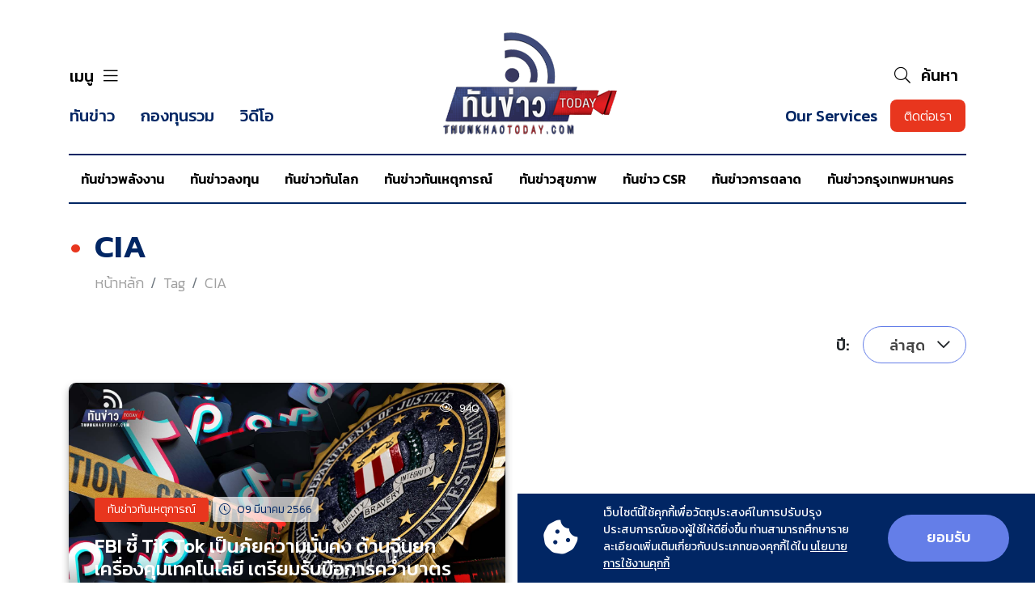

--- FILE ---
content_type: text/html; charset=UTF-8
request_url: https://www.thunkhaotoday.com/tag/CIA
body_size: 6480
content:
<!DOCTYPE html>
<html lang="th">
<head>

    <!-- Made with love by www.optiwise.io | Optiwise Provides Data and Corporate Services Tools for Public Companies -->

    <!-- Global site tag (gtag.js) - Google Analytics -->
    
    <script async src="https://www.googletagmanager.com/gtag/js?id=G-QM532HCCP3"></script>
    <script>
        window.dataLayer = window.dataLayer || [];
        function gtag(){dataLayer.push(arguments);}
        gtag('js', new Date());

        
        gtag('config', "G-QM532HCCP3");

        
        
        gtag('config', "G-LSQT0349JW");

        
        

        
        

    </script>

    






    






    <!-- LINE Tag Base Code -->
    <!-- Do Not Modify -->
    
    <!-- End LINE Tag Base Code -->



    <!-- Facebook Pixel Code -->
    
    <!-- End Facebook Pixel Code -->

    
    


    <title>
        CIA | ทันข่าว Today    </title>

    <!--
<link rel="apple-touch-icon" sizes="192x192" href="/storage/favicon-app.png">
-->

<link rel="shortcut icon" type="image/png" sizes="32x32"
      href="https://www.thunkhaotoday.com/storage/favicon.png">
    <link href="https://fonts.googleapis.com/css2?family=Kanit:wght@300;400;500;600&display=swap" rel="stylesheet">

<link rel="stylesheet" href="https://cdnjs.cloudflare.com/ajax/libs/select2/4.0.13/css/select2.min.css" integrity="sha512-nMNlpuaDPrqlEls3IX/Q56H36qvBASwb3ipuo3MxeWbsQB1881ox0cRv7UPTgBlriqoynt35KjEwgGUeUXIPnw==" crossorigin="anonymous" />

    <link rel="stylesheet" href="/assets/node.fa6ec.css"/>



<link rel="stylesheet" href="/assets/vendor.3b4af.css"/>
<link rel="stylesheet" href="/assets/app.0eb4d.css"/>

    
        <meta charset="utf-8">

<meta http-equiv="Content-Type" content="text/html; charset=utf-8">
<meta http-equiv="X-UA-Compatible" content="IE=edge">

<meta name="viewport" content="width=device-width, initial-scale=1, maximum-scale=1, shrink-to-fit=no">
<!--
<meta name="apple-mobile-web-app-title" content="Atlas CMS">
<meta name="application-name" content="Atlas CMS">
-->

<meta name="csrf-token" content="ugJjTVg98vVp3QhAxeWERBOKyERTq6Y7UtTvyEcX">


<meta name="facebook-domain-verification" content="6z702rgvm1qfkbdtx016fp63je2cwg" />

<meta property="og:type" content="website" />
<meta property="og:title" content="CIA" />
<meta property="og:description" content="CIA" />
<meta property="og:url" content="https://www.thunkhaotoday.com/tag/CIA" />
<meta property="og:image" content="https://www.thunkhaotoday.com/glide/assets/images/default/opengraph.jpg?h=350&fit=max&fm=webp&t=1768707209" />

                <meta name="twitter:title" content="CIA" />
<meta name="twitter:description" content="CIA" />
<meta name="twitter:url" content="https://www.thunkhaotoday.com/tag/CIA" />
<meta name="twitter:images0" content="https://www.thunkhaotoday.com/glide/assets/images/default/opengraph.jpg?h=350&fit=max&fm=webp&t=1768707209" />

</head>
<body>

<!-- Google Tag Manager (noscript) - Customer Account -->
    

    
    <!-- Google Tag Manager (noscript) -->


    <!-- End Google Tag Manager (noscript) -->

    
    <!-- Google Tag Manager (noscript) -->


    <!-- End Google Tag Manager (noscript) -->

<div class="js-cookie-consent cookie-consent">

    <div class="cookie-consent__icon">
        <i class="fas fa-3x fa-cookie-bite"></i>
    </div>

    <span class="cookie-consent__message h6">
        เว็บไซต์นี้ใช้คุกกี้เพื่อวัตถุประสงค์ในการปรับปรุงประสบการณ์ของผู้ใช้ให้ดียิ่งขึ้น ท่านสามารถศึกษารายละเอียดเพิ่มเติมเกี่ยวกับประเภทของคุกกี้ได้ใน <a href="/th/cookie-policy">นโยบายการใช้งานคุกกี้</a>
    </span>

    <button class="js-cookie-consent-agree cookie-consent__agree btn btn--primary">
        <span class="btn__title h4 mb-0">
            ยอมรับ
        </span>
    </button>

</div>

    <script>

        window.laravelCookieConsent = (function () {

            const COOKIE_VALUE = 1;
            const COOKIE_DOMAIN = 'www.thunkhaotoday.com';

            function consentWithCookies() {
                setCookie('laravel_cookie_consent', COOKIE_VALUE, 7300);
                hideCookieDialog();
            }

            function cookieExists(name) {
                return (document.cookie.split('; ').indexOf(name + '=' + COOKIE_VALUE) !== -1);
            }

            function hideCookieDialog() {
                const dialogs = document.getElementsByClassName('js-cookie-consent');

                for (let i = 0; i < dialogs.length; ++i) {
                    dialogs[i].style.display = 'none';
                }
            }

            function setCookie(name, value, expirationInDays) {
                const date = new Date();
                date.setTime(date.getTime() + (expirationInDays * 24 * 60 * 60 * 1000));
                document.cookie = name + '=' + value
                    + ';expires=' + date.toUTCString()
                    + ';domain=' + COOKIE_DOMAIN
                    + ';path=/';
            }

            if (cookieExists('laravel_cookie_consent')) {
                hideCookieDialog();
            }

            const buttons = document.getElementsByClassName('js-cookie-consent-agree');

            for (let i = 0; i < buttons.length; ++i) {
                buttons[i].addEventListener('click', consentWithCookies);
            }

            return {
                consentWithCookies: consentWithCookies,
                hideCookieDialog: hideCookieDialog
            };
        })();
    </script>







<div id="vue-app">

    <div v-cloak>
        <header class="header" v-affix>
    <div class="header__main">
        <div class="header__menu">

            <button class="header__navbar-toggler header__navbar-toggler--menu navbar-toggler navbar-toggler--menu" type="button" data-toggle="collapse"
                    data-target="#navbarSupportedContent"
                    aria-controls="navbarSupportedContent" aria-expanded="false" aria-label="Toggle navigation">
                <span class="navbar-toggler__title">
                    เมนู
                </span>
                <span class="navbar-toggler__icon">
                    <i class="fal fa-bars"></i>
                </span>
            </button>

            <ul class="header__nav nav nav--primary">
                <li class="nav-item">
                    <a class="nav-link " href="https://www.thunkhaotoday.com/home">
                        <span class="nav__title">
                            ทันข่าว
                        </span>
                    </a>
                </li>
                
                <li class="nav-item">
                    <a class="nav-link " href="https://www.thunkhaotoday.com/mutual-funds">
                        <span class="nav__title">
                            กองทุนรวม
                        </span>
                    </a>
                </li>
                <li class="nav-item">
                    <a class="nav-link " href="https://www.thunkhaotoday.com/videos">
                        <span class="nav__title">
                            วิดีโอ
                        </span>
                    </a>
                </li>
            </ul>
        </div>
        <div class="header__logo">
            <a href="https://www.thunkhaotoday.com/home" class="logo">
                <img src="/assets/images/new-logo.png" alt="Thunkhao Channel" class="logo__image logo__image--header">
            </a>
        </div>
        <div class="header__contact">

            <a href="https://www.thunkhaotoday.com/search" class="header__navbar-toggler header__navbar-toggler--search navbar-toggler">
                <span class="navbar-toggler__icon">
                    <i class="fal fa-search"></i>
                </span>
                <span class="navbar-toggler__title">
                    ค้นหา
                </span>
            </a>

            <div class="header__btn">
                <ul class="nav nav--primary">
                    <li class="nav-item">
                        <a href="https://www.thunkhaotoday.com/services" class="nav-link">
                            <span class="nav__title">
                                Our Services
                            </span>
                        </a>
                    </li>
                </ul>
                <a class="btn btn--contact" data-toggle="collapse" href="#contactForm">
                    <span class="btn__title">
                        ติดต่อเรา
                    </span>
                </a>
            </div>

        </div>
    </div>
    <div class="header__navigation-wrapper">

        <div class="header__navigation">

            <button class="header__navbar-toggler header__navbar-toggler--menu navbar-toggler" type="button" data-toggle="collapse"
                    data-target="#navbarSupportedContent"
                    aria-controls="navbarSupportedContent" aria-expanded="false" aria-label="Toggle navigation">
                <span class="navbar-toggler__title">
                    เมนู
                </span>
                <span class="navbar-toggler__icon">
                    <i class="fal fa-bars"></i>
                </span>
            </button>

            <ul class="nav menu menu--highlight">
            <li class="menu__nav-item nav-item">
            <a class="menu__nav-link nav-link  " href="https://www.thunkhaotoday.com/news/energy">
                <span class="menu__title">
                    ทันข่าวพลังงาน
                </span>
            </a>
        </li>
            <li class="menu__nav-item nav-item">
            <a class="menu__nav-link nav-link  " href="https://www.thunkhaotoday.com/news/investing">
                <span class="menu__title">
                    ทันข่าวลงทุน
                </span>
            </a>
        </li>
            <li class="menu__nav-item nav-item">
            <a class="menu__nav-link nav-link  " href="https://www.thunkhaotoday.com/news/world">
                <span class="menu__title">
                    ทันข่าวทันโลก
                </span>
            </a>
        </li>
            <li class="menu__nav-item nav-item">
            <a class="menu__nav-link nav-link  " href="https://www.thunkhaotoday.com/news/up-to-date">
                <span class="menu__title">
                    ทันข่าวทันเหตุการณ์
                </span>
            </a>
        </li>
            <li class="menu__nav-item nav-item">
            <a class="menu__nav-link nav-link  " href="https://www.thunkhaotoday.com/news/health">
                <span class="menu__title">
                    ทันข่าวสุขภาพ
                </span>
            </a>
        </li>
            <li class="menu__nav-item nav-item">
            <a class="menu__nav-link nav-link  " href="https://www.thunkhaotoday.com/news/csr">
                <span class="menu__title">
                    ทันข่าว CSR
                </span>
            </a>
        </li>
            <li class="menu__nav-item nav-item">
            <a class="menu__nav-link nav-link  " href="https://www.thunkhaotoday.com/news/marketing">
                <span class="menu__title">
                    ทันข่าวการตลาด
                </span>
            </a>
        </li>
            <li class="menu__nav-item nav-item">
            <a class="menu__nav-link nav-link  " href="https://www.thunkhaotoday.com/news/bangkok">
                <span class="menu__title">
                    ทันข่าวกรุงเทพมหานคร
                </span>
            </a>
        </li>
    </ul>

            <div class="header__navigation-btn">
                <a href="https://www.thunkhaotoday.com/search" class="header__navbar-toggler header__navbar-toggler--search navbar-toggler">
                    <span class="navbar-toggler__icon">
                        <i class="fal fa-search"></i>
                    </span>
                        <span class="navbar-toggler__title">
                        ค้นหา
                    </span>
                </a>

                <a data-toggle="collapse" href="#contactForm" class="btn btn--contact">
                    <span class="btn__title">
                        ติดต่อเรา
                    </span>
                </a>
            </div>

        </div>
    </div>

    <aside class="menu menu--aside" id="navbarSupportedContent">
    <button class="navbar-toggler navbar-toggler--menu mb-3" type="button" data-toggle="collapse"
            data-target="#navbarSupportedContent"
            aria-controls="navbarSupportedContent" aria-expanded="false" aria-label="Toggle navigation">
            <span class="navbar-toggler__icon">
                <i class="fal fa-times"></i>
            </span>
    </button>
    <ul class="menu__navbar-nav navbar-nav">
        
                            <li class="menu__nav-item nav-item">
                    <a class="menu__nav-link nav-link " href="https://www.thunkhaotoday.com/home">
                        <span class="menu__title menu__title--lv1">
                            หน้าหลัก
                        </span>
                    </a>
                </li>
            
        
                            <li class="menu__nav-item nav-item menu__dropdown dropdown">
                    <a class="menu__nav-link nav-link dropdown-toggle" href="#" id="navbarDropdown" role="button"
                       data-toggle="dropdown" aria-haspopup="true" aria-expanded="false">
                        <span class="menu__title--lv1">ทันข่าว</span><span
                            class="menu__icon"></span>
                    </a>
                    <div class="menu__dropdown-menu dropdown-menu" aria-labelledby="navbarDropdown">

                                                    <a class="menu__dropdown-item dropdown-item " href="https://www.thunkhaotoday.com/news/energy">
                                <span class="menu__title menu__title--lv2">
                                    ทันข่าวพลังงาน
                                </span>
                            </a>
                                                    <a class="menu__dropdown-item dropdown-item " href="https://www.thunkhaotoday.com/news/investing">
                                <span class="menu__title menu__title--lv2">
                                    ทันข่าวลงทุน
                                </span>
                            </a>
                                                    <a class="menu__dropdown-item dropdown-item " href="https://www.thunkhaotoday.com/news/world">
                                <span class="menu__title menu__title--lv2">
                                    ทันข่าวทันโลก
                                </span>
                            </a>
                                                    <a class="menu__dropdown-item dropdown-item " href="https://www.thunkhaotoday.com/news/up-to-date">
                                <span class="menu__title menu__title--lv2">
                                    ทันข่าวทันเหตุการณ์
                                </span>
                            </a>
                                                    <a class="menu__dropdown-item dropdown-item " href="https://www.thunkhaotoday.com/news/health">
                                <span class="menu__title menu__title--lv2">
                                    ทันข่าวสุขภาพ
                                </span>
                            </a>
                                                    <a class="menu__dropdown-item dropdown-item " href="https://www.thunkhaotoday.com/news/csr">
                                <span class="menu__title menu__title--lv2">
                                    ทันข่าว CSR
                                </span>
                            </a>
                                                    <a class="menu__dropdown-item dropdown-item " href="https://www.thunkhaotoday.com/news/marketing">
                                <span class="menu__title menu__title--lv2">
                                    ทันข่าวการตลาด
                                </span>
                            </a>
                                                    <a class="menu__dropdown-item dropdown-item " href="https://www.thunkhaotoday.com/news/bangkok">
                                <span class="menu__title menu__title--lv2">
                                    ทันข่าวกรุงเทพมหานคร
                                </span>
                            </a>
                                            </div>
                </li>

            
        
                            <li class="menu__nav-item nav-item">
                    <a class="menu__nav-link nav-link " href="https://www.thunkhaotoday.com/mutual-funds">
                        <span class="menu__title menu__title--lv1">
                            กองทุนรวม
                        </span>
                    </a>
                </li>
            
        
                            <li class="menu__nav-item nav-item">
                    <a class="menu__nav-link nav-link " href="https://www.thunkhaotoday.com/videos">
                        <span class="menu__title menu__title--lv1">
                            วิดีโอ
                        </span>
                    </a>
                </li>
            
        
                            <li class="menu__nav-item nav-item">
                    <a class="menu__nav-link nav-link " href="https://www.thunkhaotoday.com/services">
                        <span class="menu__title menu__title--lv1">
                            สนใจผลิต และเผยแพร่
                        </span>
                    </a>
                </li>
            
        
</aside>
</header>

                
        <main class="main">
            <article class="article">
                
    <header class="page-header">
        <div class="container">
            <div class="row">
                <div class="col-12">
                    <div class="page-header__title">
                        <h1 class="headline">
                            <span class="headline__title">
                                CIA
                            </span>
                        </h1>
                    </div>
                    <nav class="page-header__breadcrumb">
                        <ol class="breadcrumb">
                            <li class="breadcrumb-item">
                                <a class="breadcrumb-link" href="https://www.thunkhaotoday.com/home">หน้าหลัก</a>
                            </li>
                            <li class="breadcrumb-item" aria-current="page">Tag</li>
                            <li class="breadcrumb-item active" aria-current="page">CIA</li>
                        </ol>
                    </nav>
                </div>
            </div>
        </div>
    </header>

    <section class="section">
        <div class="container">
            <div class="row">
                <div class="col-12">
                    <form action="" class="form form--filter">
    <div class="row justify-content-sm-end">
        <div class="col-auto col-sm-4 col-lg-auto ml-auto">
            <div class="form-group d-flex mb-0">
                <label class="label" for="year">
                    ปี:
                </label>
                <div class="form__select">
                    <select v-select class="form__input form__input--year" name="year" onchange="this.form.submit()">

                        <option value="">ล่าสุด</option>
                                                    <option
                                value="2026" >2569</option>
                                                    <option
                                value="2025" >2568</option>
                                                    <option
                                value="2024" >2567</option>
                                                    <option
                                value="2023" >2566</option>
                                                    <option
                                value="2022" >2565</option>
                                                    <option
                                value="2021" >2564</option>
                                                    <option
                                value="2020" >2563</option>
                                                    <option
                                value="2019" >2562</option>
                                                    <option
                                value="2018" >2561</option>
                        
                    </select>
                    <span class="form__arrow"></span>
                </div>
            </div>
        </div>
    </div>
</form>
                </div>
            </div>

            <div class="row">
                <div class="col-12">
                    <div class="card-deck card-deck--highlight">


                                                    <a href="https://www.thunkhaotoday.com/news/up-to-date/2315" class="card card--overlay">
                                <div class="card__info">
                                    <div class="badge badge--view-count">
                                        <span class="badge__icon"></span>
                                        <span class="badge__title">
                                        940
                                    </span>
                                    </div>
                                </div>
                                <div class="card__thumbnail-wrapper">
                                    <img src="https://www.thunkhaotoday.com/storage/news/up-to-date/2023/03/20230309-a-cover.jpg"
                                         alt="FBI ชี้ Tik Tok เป็นภัยความมั่นคง ด้านจีนยกเครื่องคุมเทคโนโลยี เตรียมรับมือการคว่ำบาตรจากสหรัฐฯ"
                                         class="card__thumbnail card__thumbnail--rounded">
                                </div>
                                <div class="card__body">
                                    <div class="card__badge">
                                        <div class="badge badge--category">
                                            <span class="badge__icon"></span>
                                            <span class="badge__title">
                                                ทันข่าวทันเหตุการณ์
                                            </span>
                                        </div>
                                        <div class="badge badge--date">
                                            <span class="badge__icon"></span>
                                            <span class="badge__title">
                                                09 มีนาคม 2566
                                            </span>
                                        </div>
                                    </div>
                                    <div class="card__link">
                                        <h5 class="card__title">
                                            FBI ชี้ Tik Tok เป็นภัยความมั่นคง ด้านจีนยกเครื่องคุมเทคโนโลยี เตรียมรับมือการคว่ำบาตรจากสหรัฐฯ
                                        </h5>
                                    </div>
                                </div>
                            </a>
                        
                    </div>
                </div>
            </div>

            <div class="row mb-5">
                <div class="col-12">
                    <div class="card-deck card-deck--list">

                        
                    </div>
                </div>
            </div>

            <div class="row justify-content-center">
                <div class="col-auto">
                    
                </div>
            </div>
        </div>
    </section>

            </article>

            <status-dialog>
                <contact-form action="https://www.thunkhaotoday.com/form/contact" captcha-site-key="6LfgP9YUAAAAAB2G3VVPnG_qp-Ot1vNoMp8Apqbr"></contact-form>
            </status-dialog>
        </main>

        <footer class="footer">
    <div class="container">
        <div class="row mb-4">
            <div class="col-12">
                <a href="https://www.thunkhaotoday.com/home" class="logo logo--footer">
                    <img src="/assets/images/new-logo-white.png" alt="" class="logo__image">
                </a>
            </div>
        </div>
        <div class="row mb-4">
            <div class="col-12 col-md-6 col-xl-3 mb-sm-3">
                <p class="h6 font-weight-bold mb-4">
                    Follow Us
                </p>
                <ul class="menu menu--social nav">
    <li class="menu__nav-item nav-item">
        <a class="menu__nav-link nav-link" href="https://www.facebook.com/thunkhaotoday" target="_blank">
            <span class="menu__icon">
                <i class="fab fa-facebook-f"></i>
            </span>
        </a>
    </li>
    <li class="menu__nav-item nav-item">
        <a class="menu__nav-link nav-link" href="http://line.me/ti/p/~@thunkhaotoday" target="_blank">
            <span class="menu__icon">
                <i class="fab fa-line"></i>
            </span>
        </a>
    </li>
    <li class="menu__nav-item nav-item">
        <a class="menu__nav-link nav-link" href="https://www.youtube.com/channel/UC8oC-MReOiFn6KTJXbVom9g/" target="_blank">
            <span class="menu__icon">
                <i class="fab fa-youtube"></i>
            </span>
        </a>
    </li>
</ul>
            </div>
            <div class="col-12 col-md-6 col-xl-4 mb-sm-3">
                <p class="h6 font-weight-bold mb-4">
                    สนใจผลิตและเผยแพร่สื่อโฆษณา โทร <a class="d-inline-block text-white" href="tel:093-291-0202">089-969-2100</a>
                </p>

                <ul class="list list--color-red pl-2 ">
                    <li>
                        <span class="font-weight-light">
                            Website "<a class="text-white" href="https://www.thunkhaotoday.com" target="_blank" rel="noopener">www.thunkhaotoday.com</a>"
                        </span>
                    </li>
                    <li>
                       <span class="btn__title ">
                             รายการ &ldquo;ทันข่าว Today&rdquo; ออกอากาศทุกวันจันทร์
                        </span>
                        <br>
                        <span class="btn__title ">
                             เวลา 10.10-10.30 น. ช่อง 34 อมรินทร์ทีวี
                        </span>
                    </li>
                </ul>
            </div>
            <div class="col-sm-6 col-xl-2">
                <ul class="menu menu--footer flex-column nav">
                    <li class="menu__nav-item nav-item">
                        <a class="menu__nav-link nav-link" href="https://www.thunkhaotoday.com/home">
                            <span class="menu__title">
                                ทันข่าว
                            </span>
                        </a>
                    </li>
                    <li class="menu__nav-item nav-item">
                        <a class="menu__nav-link nav-link" href="https://www.thunkhaotoday.com/videos">
                            <span class="menu__title">
                                วิดีโอ
                            </span>
                        </a>
                    </li>
                    <li class="menu__nav-item nav-item">
                        <a class="menu__nav-link nav-link" href="https://www.thunkhaotoday.com/services">
                            <span class="menu__title">
                                Our Services
                            </span>
                        </a>
                    </li>
                    <li class="menu__nav-item nav-item">
                        <a class="menu__nav-link nav-link" href="https://www.thunkhaotoday.com/privacy-policy">
                            <span class="menu__title">
                                นโยบายความเป็นส่วนตัว
                            </span>
                        </a>
                    </li>
                    <li class="menu__nav-item nav-item">
                        <a class="menu__nav-link nav-link" data-toggle="collapse" href="#contactForm">
                            <span class="menu__title">
                                ติดต่อเรา
                            </span>
                        </a>
                    </li>
                </ul>
            </div>
            <div class="col-sm-6 col-xl-3">
                <status-dialog>
                    <subscription-form action="https://www.thunkhaotoday.com/form/subscription" captcha-site-key="6LfgP9YUAAAAAB2G3VVPnG_qp-Ot1vNoMp8Apqbr"></subscription-form>
                </status-dialog>
                <small class="mt-3 d-block" style="font-size: 12px">ข้าพเจ้าได้อ่านและยอมรับเงื่อนไขตามที่ระบุไว้ใน <a class="text-white" href="/privacy-policy" target="_blank"><u>นโยบายคุ้มครองข้อมูลส่วนบุคคล</u></a> ทุกประการ และให้ความยินยอมในการเก็บรวบรวม ใช้ และเปิดเผยข้อมูลส่วนบุคคลของข้าพเจ้า ตามวัตถุประสงค์ที่ได้มีการแจ้งไว้ข้างต้น</small>
            </div>
        </div>
        <div class="footer__copyright">
            <div class="row justify-content-between">
                <div class="col-auto">
                    <p class="mb-sm-5 mb-md-3 mb-xl-0 small font-weight-light">
                        © สงวนลิขสิทธิ์ พ.ศ. 2569 Thunkhao Today
                    </p>
                </div>
                <div class="col-auto text-right small">
                    Website Visit 12,002,955

                </div>
            </div>
        </div>
    </div>
</footer>

        <advertising-contact-dialog class="advertising-contact">
    <div class="advertising-contact__heading">ติดต่อโฆษณา!</div>

    <div class="advertising-contact__icon-group">
        <div class="advertising-contact__icon">
            <i class="icon-line"></i>
        </div>
        <div class="advertising-contact__icon">
            <i class="icon-telephone-call"></i>
        </div>
        <div class="advertising-contact__icon">
            <i class="icon-contact-form"></i>
        </div>
    </div>


    <div class="advertising-contact__body">

        <div class="advertising-contact__close">
            <i class="fal fa-times"></i>
        </div>

        <a href="https://line.me/ti/p/9mjGVL4nhC" target="_blank" class="advertising-contact__item">
            <div class="advertising-contact__icon">
                <i class="icon-line"></i>
            </div>
            <div class="advertising-contact__text">
                สนใจลงโฆษณากับเรา แอดไลน์ได้เลย!
            </div>
        </a>
        <a href="tel:089-969-2100" class="advertising-contact__item">
            <div class="advertising-contact__icon">
                <i class="icon-telephone-call"></i>
            </div>
            <div class="advertising-contact__text">
                ขออัตราเรทโฆษณา โทร 0899692100
            </div>
        </a>
        <a data-toggle="collapse" href="#contactForm" class="advertising-contact__item">
            <div class="advertising-contact__icon">
                <i class="icon-contact-form"></i>
            </div>
            <div class="advertising-contact__text">
                รูปแบบโฆษณาที่สนใจ ติดต่อเราได้เลย
            </div>
        </a>
    </div>
</advertising-contact-dialog>
    </div>
</div>






<script defer src="/assets/runtime.3041f.js"></script>

<script src="https://www.google.com/recaptcha/api.js?render=explicit&hl=th" async defer></script>


<script defer src="https://cdnjs.cloudflare.com/ajax/libs/jquery/3.5.1/jquery.min.js" integrity="sha512-bLT0Qm9VnAYZDflyKcBaQ2gg0hSYNQrJ8RilYldYQ1FxQYoCLtUjuuRuZo+fjqhx/qtq/1itJ0C2ejDxltZVFg==" crossorigin="anonymous"></script>
<script defer src="https://cdnjs.cloudflare.com/ajax/libs/popper.js/1.16.1/umd/popper.min.js" integrity="sha512-ubuT8Z88WxezgSqf3RLuNi5lmjstiJcyezx34yIU2gAHonIi27Na7atqzUZCOoY4CExaoFumzOsFQ2Ch+I/HCw==" crossorigin="anonymous"></script>
<!--//https://github.com/krux/postscribe-->
<script defer src="https://cdnjs.cloudflare.com/ajax/libs/postscribe/2.0.8/postscribe.min.js" integrity="sha512-7Fk6UB6/dMCS5WShqvC0d9PaaBPJqI8p0NKg24FDvfGXGLpOaxP2QpWwd8pcucE0YMMPny81mCqCWXsi95/90Q==" crossorigin="anonymous"></script>
<script defer src="https://cdnjs.cloudflare.com/ajax/libs/select2/4.0.13/js/select2.min.js" integrity="sha512-2ImtlRlf2VVmiGZsjm9bEyhjGW4dU7B6TNwh/hx/iSByxNENtj3WVE6o/9Lj4TJeVXPi4bnOIMXFIJJAeufa0A==" crossorigin="anonymous"></script>
<script defer src="https://cdnjs.cloudflare.com/ajax/libs/lodash.js/4.17.20/lodash.min.js" integrity="sha512-90vH1Z83AJY9DmlWa8WkjkV79yfS2n2Oxhsi2dZbIv0nC4E6m5AbH8Nh156kkM7JePmqD6tcZsfad1ueoaovww==" crossorigin="anonymous"></script>




<script defer src="/assets/node.243d1.js"></script>
<script defer src="/assets/vendor.e6dfa.js"></script>
<script defer src="/assets/app.73197.js"></script>







</body>
</html>


--- FILE ---
content_type: text/html; charset=utf-8
request_url: https://www.google.com/recaptcha/api2/anchor?ar=1&k=6LfgP9YUAAAAAB2G3VVPnG_qp-Ot1vNoMp8Apqbr&co=aHR0cHM6Ly93d3cudGh1bmtoYW90b2RheS5jb206NDQz&hl=th&v=PoyoqOPhxBO7pBk68S4YbpHZ&size=invisible&anchor-ms=20000&execute-ms=30000&cb=swfc7dwxdn80
body_size: 49408
content:
<!DOCTYPE HTML><html dir="ltr" lang="th"><head><meta http-equiv="Content-Type" content="text/html; charset=UTF-8">
<meta http-equiv="X-UA-Compatible" content="IE=edge">
<title>reCAPTCHA</title>
<style type="text/css">
/* cyrillic-ext */
@font-face {
  font-family: 'Roboto';
  font-style: normal;
  font-weight: 400;
  font-stretch: 100%;
  src: url(//fonts.gstatic.com/s/roboto/v48/KFO7CnqEu92Fr1ME7kSn66aGLdTylUAMa3GUBHMdazTgWw.woff2) format('woff2');
  unicode-range: U+0460-052F, U+1C80-1C8A, U+20B4, U+2DE0-2DFF, U+A640-A69F, U+FE2E-FE2F;
}
/* cyrillic */
@font-face {
  font-family: 'Roboto';
  font-style: normal;
  font-weight: 400;
  font-stretch: 100%;
  src: url(//fonts.gstatic.com/s/roboto/v48/KFO7CnqEu92Fr1ME7kSn66aGLdTylUAMa3iUBHMdazTgWw.woff2) format('woff2');
  unicode-range: U+0301, U+0400-045F, U+0490-0491, U+04B0-04B1, U+2116;
}
/* greek-ext */
@font-face {
  font-family: 'Roboto';
  font-style: normal;
  font-weight: 400;
  font-stretch: 100%;
  src: url(//fonts.gstatic.com/s/roboto/v48/KFO7CnqEu92Fr1ME7kSn66aGLdTylUAMa3CUBHMdazTgWw.woff2) format('woff2');
  unicode-range: U+1F00-1FFF;
}
/* greek */
@font-face {
  font-family: 'Roboto';
  font-style: normal;
  font-weight: 400;
  font-stretch: 100%;
  src: url(//fonts.gstatic.com/s/roboto/v48/KFO7CnqEu92Fr1ME7kSn66aGLdTylUAMa3-UBHMdazTgWw.woff2) format('woff2');
  unicode-range: U+0370-0377, U+037A-037F, U+0384-038A, U+038C, U+038E-03A1, U+03A3-03FF;
}
/* math */
@font-face {
  font-family: 'Roboto';
  font-style: normal;
  font-weight: 400;
  font-stretch: 100%;
  src: url(//fonts.gstatic.com/s/roboto/v48/KFO7CnqEu92Fr1ME7kSn66aGLdTylUAMawCUBHMdazTgWw.woff2) format('woff2');
  unicode-range: U+0302-0303, U+0305, U+0307-0308, U+0310, U+0312, U+0315, U+031A, U+0326-0327, U+032C, U+032F-0330, U+0332-0333, U+0338, U+033A, U+0346, U+034D, U+0391-03A1, U+03A3-03A9, U+03B1-03C9, U+03D1, U+03D5-03D6, U+03F0-03F1, U+03F4-03F5, U+2016-2017, U+2034-2038, U+203C, U+2040, U+2043, U+2047, U+2050, U+2057, U+205F, U+2070-2071, U+2074-208E, U+2090-209C, U+20D0-20DC, U+20E1, U+20E5-20EF, U+2100-2112, U+2114-2115, U+2117-2121, U+2123-214F, U+2190, U+2192, U+2194-21AE, U+21B0-21E5, U+21F1-21F2, U+21F4-2211, U+2213-2214, U+2216-22FF, U+2308-230B, U+2310, U+2319, U+231C-2321, U+2336-237A, U+237C, U+2395, U+239B-23B7, U+23D0, U+23DC-23E1, U+2474-2475, U+25AF, U+25B3, U+25B7, U+25BD, U+25C1, U+25CA, U+25CC, U+25FB, U+266D-266F, U+27C0-27FF, U+2900-2AFF, U+2B0E-2B11, U+2B30-2B4C, U+2BFE, U+3030, U+FF5B, U+FF5D, U+1D400-1D7FF, U+1EE00-1EEFF;
}
/* symbols */
@font-face {
  font-family: 'Roboto';
  font-style: normal;
  font-weight: 400;
  font-stretch: 100%;
  src: url(//fonts.gstatic.com/s/roboto/v48/KFO7CnqEu92Fr1ME7kSn66aGLdTylUAMaxKUBHMdazTgWw.woff2) format('woff2');
  unicode-range: U+0001-000C, U+000E-001F, U+007F-009F, U+20DD-20E0, U+20E2-20E4, U+2150-218F, U+2190, U+2192, U+2194-2199, U+21AF, U+21E6-21F0, U+21F3, U+2218-2219, U+2299, U+22C4-22C6, U+2300-243F, U+2440-244A, U+2460-24FF, U+25A0-27BF, U+2800-28FF, U+2921-2922, U+2981, U+29BF, U+29EB, U+2B00-2BFF, U+4DC0-4DFF, U+FFF9-FFFB, U+10140-1018E, U+10190-1019C, U+101A0, U+101D0-101FD, U+102E0-102FB, U+10E60-10E7E, U+1D2C0-1D2D3, U+1D2E0-1D37F, U+1F000-1F0FF, U+1F100-1F1AD, U+1F1E6-1F1FF, U+1F30D-1F30F, U+1F315, U+1F31C, U+1F31E, U+1F320-1F32C, U+1F336, U+1F378, U+1F37D, U+1F382, U+1F393-1F39F, U+1F3A7-1F3A8, U+1F3AC-1F3AF, U+1F3C2, U+1F3C4-1F3C6, U+1F3CA-1F3CE, U+1F3D4-1F3E0, U+1F3ED, U+1F3F1-1F3F3, U+1F3F5-1F3F7, U+1F408, U+1F415, U+1F41F, U+1F426, U+1F43F, U+1F441-1F442, U+1F444, U+1F446-1F449, U+1F44C-1F44E, U+1F453, U+1F46A, U+1F47D, U+1F4A3, U+1F4B0, U+1F4B3, U+1F4B9, U+1F4BB, U+1F4BF, U+1F4C8-1F4CB, U+1F4D6, U+1F4DA, U+1F4DF, U+1F4E3-1F4E6, U+1F4EA-1F4ED, U+1F4F7, U+1F4F9-1F4FB, U+1F4FD-1F4FE, U+1F503, U+1F507-1F50B, U+1F50D, U+1F512-1F513, U+1F53E-1F54A, U+1F54F-1F5FA, U+1F610, U+1F650-1F67F, U+1F687, U+1F68D, U+1F691, U+1F694, U+1F698, U+1F6AD, U+1F6B2, U+1F6B9-1F6BA, U+1F6BC, U+1F6C6-1F6CF, U+1F6D3-1F6D7, U+1F6E0-1F6EA, U+1F6F0-1F6F3, U+1F6F7-1F6FC, U+1F700-1F7FF, U+1F800-1F80B, U+1F810-1F847, U+1F850-1F859, U+1F860-1F887, U+1F890-1F8AD, U+1F8B0-1F8BB, U+1F8C0-1F8C1, U+1F900-1F90B, U+1F93B, U+1F946, U+1F984, U+1F996, U+1F9E9, U+1FA00-1FA6F, U+1FA70-1FA7C, U+1FA80-1FA89, U+1FA8F-1FAC6, U+1FACE-1FADC, U+1FADF-1FAE9, U+1FAF0-1FAF8, U+1FB00-1FBFF;
}
/* vietnamese */
@font-face {
  font-family: 'Roboto';
  font-style: normal;
  font-weight: 400;
  font-stretch: 100%;
  src: url(//fonts.gstatic.com/s/roboto/v48/KFO7CnqEu92Fr1ME7kSn66aGLdTylUAMa3OUBHMdazTgWw.woff2) format('woff2');
  unicode-range: U+0102-0103, U+0110-0111, U+0128-0129, U+0168-0169, U+01A0-01A1, U+01AF-01B0, U+0300-0301, U+0303-0304, U+0308-0309, U+0323, U+0329, U+1EA0-1EF9, U+20AB;
}
/* latin-ext */
@font-face {
  font-family: 'Roboto';
  font-style: normal;
  font-weight: 400;
  font-stretch: 100%;
  src: url(//fonts.gstatic.com/s/roboto/v48/KFO7CnqEu92Fr1ME7kSn66aGLdTylUAMa3KUBHMdazTgWw.woff2) format('woff2');
  unicode-range: U+0100-02BA, U+02BD-02C5, U+02C7-02CC, U+02CE-02D7, U+02DD-02FF, U+0304, U+0308, U+0329, U+1D00-1DBF, U+1E00-1E9F, U+1EF2-1EFF, U+2020, U+20A0-20AB, U+20AD-20C0, U+2113, U+2C60-2C7F, U+A720-A7FF;
}
/* latin */
@font-face {
  font-family: 'Roboto';
  font-style: normal;
  font-weight: 400;
  font-stretch: 100%;
  src: url(//fonts.gstatic.com/s/roboto/v48/KFO7CnqEu92Fr1ME7kSn66aGLdTylUAMa3yUBHMdazQ.woff2) format('woff2');
  unicode-range: U+0000-00FF, U+0131, U+0152-0153, U+02BB-02BC, U+02C6, U+02DA, U+02DC, U+0304, U+0308, U+0329, U+2000-206F, U+20AC, U+2122, U+2191, U+2193, U+2212, U+2215, U+FEFF, U+FFFD;
}
/* cyrillic-ext */
@font-face {
  font-family: 'Roboto';
  font-style: normal;
  font-weight: 500;
  font-stretch: 100%;
  src: url(//fonts.gstatic.com/s/roboto/v48/KFO7CnqEu92Fr1ME7kSn66aGLdTylUAMa3GUBHMdazTgWw.woff2) format('woff2');
  unicode-range: U+0460-052F, U+1C80-1C8A, U+20B4, U+2DE0-2DFF, U+A640-A69F, U+FE2E-FE2F;
}
/* cyrillic */
@font-face {
  font-family: 'Roboto';
  font-style: normal;
  font-weight: 500;
  font-stretch: 100%;
  src: url(//fonts.gstatic.com/s/roboto/v48/KFO7CnqEu92Fr1ME7kSn66aGLdTylUAMa3iUBHMdazTgWw.woff2) format('woff2');
  unicode-range: U+0301, U+0400-045F, U+0490-0491, U+04B0-04B1, U+2116;
}
/* greek-ext */
@font-face {
  font-family: 'Roboto';
  font-style: normal;
  font-weight: 500;
  font-stretch: 100%;
  src: url(//fonts.gstatic.com/s/roboto/v48/KFO7CnqEu92Fr1ME7kSn66aGLdTylUAMa3CUBHMdazTgWw.woff2) format('woff2');
  unicode-range: U+1F00-1FFF;
}
/* greek */
@font-face {
  font-family: 'Roboto';
  font-style: normal;
  font-weight: 500;
  font-stretch: 100%;
  src: url(//fonts.gstatic.com/s/roboto/v48/KFO7CnqEu92Fr1ME7kSn66aGLdTylUAMa3-UBHMdazTgWw.woff2) format('woff2');
  unicode-range: U+0370-0377, U+037A-037F, U+0384-038A, U+038C, U+038E-03A1, U+03A3-03FF;
}
/* math */
@font-face {
  font-family: 'Roboto';
  font-style: normal;
  font-weight: 500;
  font-stretch: 100%;
  src: url(//fonts.gstatic.com/s/roboto/v48/KFO7CnqEu92Fr1ME7kSn66aGLdTylUAMawCUBHMdazTgWw.woff2) format('woff2');
  unicode-range: U+0302-0303, U+0305, U+0307-0308, U+0310, U+0312, U+0315, U+031A, U+0326-0327, U+032C, U+032F-0330, U+0332-0333, U+0338, U+033A, U+0346, U+034D, U+0391-03A1, U+03A3-03A9, U+03B1-03C9, U+03D1, U+03D5-03D6, U+03F0-03F1, U+03F4-03F5, U+2016-2017, U+2034-2038, U+203C, U+2040, U+2043, U+2047, U+2050, U+2057, U+205F, U+2070-2071, U+2074-208E, U+2090-209C, U+20D0-20DC, U+20E1, U+20E5-20EF, U+2100-2112, U+2114-2115, U+2117-2121, U+2123-214F, U+2190, U+2192, U+2194-21AE, U+21B0-21E5, U+21F1-21F2, U+21F4-2211, U+2213-2214, U+2216-22FF, U+2308-230B, U+2310, U+2319, U+231C-2321, U+2336-237A, U+237C, U+2395, U+239B-23B7, U+23D0, U+23DC-23E1, U+2474-2475, U+25AF, U+25B3, U+25B7, U+25BD, U+25C1, U+25CA, U+25CC, U+25FB, U+266D-266F, U+27C0-27FF, U+2900-2AFF, U+2B0E-2B11, U+2B30-2B4C, U+2BFE, U+3030, U+FF5B, U+FF5D, U+1D400-1D7FF, U+1EE00-1EEFF;
}
/* symbols */
@font-face {
  font-family: 'Roboto';
  font-style: normal;
  font-weight: 500;
  font-stretch: 100%;
  src: url(//fonts.gstatic.com/s/roboto/v48/KFO7CnqEu92Fr1ME7kSn66aGLdTylUAMaxKUBHMdazTgWw.woff2) format('woff2');
  unicode-range: U+0001-000C, U+000E-001F, U+007F-009F, U+20DD-20E0, U+20E2-20E4, U+2150-218F, U+2190, U+2192, U+2194-2199, U+21AF, U+21E6-21F0, U+21F3, U+2218-2219, U+2299, U+22C4-22C6, U+2300-243F, U+2440-244A, U+2460-24FF, U+25A0-27BF, U+2800-28FF, U+2921-2922, U+2981, U+29BF, U+29EB, U+2B00-2BFF, U+4DC0-4DFF, U+FFF9-FFFB, U+10140-1018E, U+10190-1019C, U+101A0, U+101D0-101FD, U+102E0-102FB, U+10E60-10E7E, U+1D2C0-1D2D3, U+1D2E0-1D37F, U+1F000-1F0FF, U+1F100-1F1AD, U+1F1E6-1F1FF, U+1F30D-1F30F, U+1F315, U+1F31C, U+1F31E, U+1F320-1F32C, U+1F336, U+1F378, U+1F37D, U+1F382, U+1F393-1F39F, U+1F3A7-1F3A8, U+1F3AC-1F3AF, U+1F3C2, U+1F3C4-1F3C6, U+1F3CA-1F3CE, U+1F3D4-1F3E0, U+1F3ED, U+1F3F1-1F3F3, U+1F3F5-1F3F7, U+1F408, U+1F415, U+1F41F, U+1F426, U+1F43F, U+1F441-1F442, U+1F444, U+1F446-1F449, U+1F44C-1F44E, U+1F453, U+1F46A, U+1F47D, U+1F4A3, U+1F4B0, U+1F4B3, U+1F4B9, U+1F4BB, U+1F4BF, U+1F4C8-1F4CB, U+1F4D6, U+1F4DA, U+1F4DF, U+1F4E3-1F4E6, U+1F4EA-1F4ED, U+1F4F7, U+1F4F9-1F4FB, U+1F4FD-1F4FE, U+1F503, U+1F507-1F50B, U+1F50D, U+1F512-1F513, U+1F53E-1F54A, U+1F54F-1F5FA, U+1F610, U+1F650-1F67F, U+1F687, U+1F68D, U+1F691, U+1F694, U+1F698, U+1F6AD, U+1F6B2, U+1F6B9-1F6BA, U+1F6BC, U+1F6C6-1F6CF, U+1F6D3-1F6D7, U+1F6E0-1F6EA, U+1F6F0-1F6F3, U+1F6F7-1F6FC, U+1F700-1F7FF, U+1F800-1F80B, U+1F810-1F847, U+1F850-1F859, U+1F860-1F887, U+1F890-1F8AD, U+1F8B0-1F8BB, U+1F8C0-1F8C1, U+1F900-1F90B, U+1F93B, U+1F946, U+1F984, U+1F996, U+1F9E9, U+1FA00-1FA6F, U+1FA70-1FA7C, U+1FA80-1FA89, U+1FA8F-1FAC6, U+1FACE-1FADC, U+1FADF-1FAE9, U+1FAF0-1FAF8, U+1FB00-1FBFF;
}
/* vietnamese */
@font-face {
  font-family: 'Roboto';
  font-style: normal;
  font-weight: 500;
  font-stretch: 100%;
  src: url(//fonts.gstatic.com/s/roboto/v48/KFO7CnqEu92Fr1ME7kSn66aGLdTylUAMa3OUBHMdazTgWw.woff2) format('woff2');
  unicode-range: U+0102-0103, U+0110-0111, U+0128-0129, U+0168-0169, U+01A0-01A1, U+01AF-01B0, U+0300-0301, U+0303-0304, U+0308-0309, U+0323, U+0329, U+1EA0-1EF9, U+20AB;
}
/* latin-ext */
@font-face {
  font-family: 'Roboto';
  font-style: normal;
  font-weight: 500;
  font-stretch: 100%;
  src: url(//fonts.gstatic.com/s/roboto/v48/KFO7CnqEu92Fr1ME7kSn66aGLdTylUAMa3KUBHMdazTgWw.woff2) format('woff2');
  unicode-range: U+0100-02BA, U+02BD-02C5, U+02C7-02CC, U+02CE-02D7, U+02DD-02FF, U+0304, U+0308, U+0329, U+1D00-1DBF, U+1E00-1E9F, U+1EF2-1EFF, U+2020, U+20A0-20AB, U+20AD-20C0, U+2113, U+2C60-2C7F, U+A720-A7FF;
}
/* latin */
@font-face {
  font-family: 'Roboto';
  font-style: normal;
  font-weight: 500;
  font-stretch: 100%;
  src: url(//fonts.gstatic.com/s/roboto/v48/KFO7CnqEu92Fr1ME7kSn66aGLdTylUAMa3yUBHMdazQ.woff2) format('woff2');
  unicode-range: U+0000-00FF, U+0131, U+0152-0153, U+02BB-02BC, U+02C6, U+02DA, U+02DC, U+0304, U+0308, U+0329, U+2000-206F, U+20AC, U+2122, U+2191, U+2193, U+2212, U+2215, U+FEFF, U+FFFD;
}
/* cyrillic-ext */
@font-face {
  font-family: 'Roboto';
  font-style: normal;
  font-weight: 900;
  font-stretch: 100%;
  src: url(//fonts.gstatic.com/s/roboto/v48/KFO7CnqEu92Fr1ME7kSn66aGLdTylUAMa3GUBHMdazTgWw.woff2) format('woff2');
  unicode-range: U+0460-052F, U+1C80-1C8A, U+20B4, U+2DE0-2DFF, U+A640-A69F, U+FE2E-FE2F;
}
/* cyrillic */
@font-face {
  font-family: 'Roboto';
  font-style: normal;
  font-weight: 900;
  font-stretch: 100%;
  src: url(//fonts.gstatic.com/s/roboto/v48/KFO7CnqEu92Fr1ME7kSn66aGLdTylUAMa3iUBHMdazTgWw.woff2) format('woff2');
  unicode-range: U+0301, U+0400-045F, U+0490-0491, U+04B0-04B1, U+2116;
}
/* greek-ext */
@font-face {
  font-family: 'Roboto';
  font-style: normal;
  font-weight: 900;
  font-stretch: 100%;
  src: url(//fonts.gstatic.com/s/roboto/v48/KFO7CnqEu92Fr1ME7kSn66aGLdTylUAMa3CUBHMdazTgWw.woff2) format('woff2');
  unicode-range: U+1F00-1FFF;
}
/* greek */
@font-face {
  font-family: 'Roboto';
  font-style: normal;
  font-weight: 900;
  font-stretch: 100%;
  src: url(//fonts.gstatic.com/s/roboto/v48/KFO7CnqEu92Fr1ME7kSn66aGLdTylUAMa3-UBHMdazTgWw.woff2) format('woff2');
  unicode-range: U+0370-0377, U+037A-037F, U+0384-038A, U+038C, U+038E-03A1, U+03A3-03FF;
}
/* math */
@font-face {
  font-family: 'Roboto';
  font-style: normal;
  font-weight: 900;
  font-stretch: 100%;
  src: url(//fonts.gstatic.com/s/roboto/v48/KFO7CnqEu92Fr1ME7kSn66aGLdTylUAMawCUBHMdazTgWw.woff2) format('woff2');
  unicode-range: U+0302-0303, U+0305, U+0307-0308, U+0310, U+0312, U+0315, U+031A, U+0326-0327, U+032C, U+032F-0330, U+0332-0333, U+0338, U+033A, U+0346, U+034D, U+0391-03A1, U+03A3-03A9, U+03B1-03C9, U+03D1, U+03D5-03D6, U+03F0-03F1, U+03F4-03F5, U+2016-2017, U+2034-2038, U+203C, U+2040, U+2043, U+2047, U+2050, U+2057, U+205F, U+2070-2071, U+2074-208E, U+2090-209C, U+20D0-20DC, U+20E1, U+20E5-20EF, U+2100-2112, U+2114-2115, U+2117-2121, U+2123-214F, U+2190, U+2192, U+2194-21AE, U+21B0-21E5, U+21F1-21F2, U+21F4-2211, U+2213-2214, U+2216-22FF, U+2308-230B, U+2310, U+2319, U+231C-2321, U+2336-237A, U+237C, U+2395, U+239B-23B7, U+23D0, U+23DC-23E1, U+2474-2475, U+25AF, U+25B3, U+25B7, U+25BD, U+25C1, U+25CA, U+25CC, U+25FB, U+266D-266F, U+27C0-27FF, U+2900-2AFF, U+2B0E-2B11, U+2B30-2B4C, U+2BFE, U+3030, U+FF5B, U+FF5D, U+1D400-1D7FF, U+1EE00-1EEFF;
}
/* symbols */
@font-face {
  font-family: 'Roboto';
  font-style: normal;
  font-weight: 900;
  font-stretch: 100%;
  src: url(//fonts.gstatic.com/s/roboto/v48/KFO7CnqEu92Fr1ME7kSn66aGLdTylUAMaxKUBHMdazTgWw.woff2) format('woff2');
  unicode-range: U+0001-000C, U+000E-001F, U+007F-009F, U+20DD-20E0, U+20E2-20E4, U+2150-218F, U+2190, U+2192, U+2194-2199, U+21AF, U+21E6-21F0, U+21F3, U+2218-2219, U+2299, U+22C4-22C6, U+2300-243F, U+2440-244A, U+2460-24FF, U+25A0-27BF, U+2800-28FF, U+2921-2922, U+2981, U+29BF, U+29EB, U+2B00-2BFF, U+4DC0-4DFF, U+FFF9-FFFB, U+10140-1018E, U+10190-1019C, U+101A0, U+101D0-101FD, U+102E0-102FB, U+10E60-10E7E, U+1D2C0-1D2D3, U+1D2E0-1D37F, U+1F000-1F0FF, U+1F100-1F1AD, U+1F1E6-1F1FF, U+1F30D-1F30F, U+1F315, U+1F31C, U+1F31E, U+1F320-1F32C, U+1F336, U+1F378, U+1F37D, U+1F382, U+1F393-1F39F, U+1F3A7-1F3A8, U+1F3AC-1F3AF, U+1F3C2, U+1F3C4-1F3C6, U+1F3CA-1F3CE, U+1F3D4-1F3E0, U+1F3ED, U+1F3F1-1F3F3, U+1F3F5-1F3F7, U+1F408, U+1F415, U+1F41F, U+1F426, U+1F43F, U+1F441-1F442, U+1F444, U+1F446-1F449, U+1F44C-1F44E, U+1F453, U+1F46A, U+1F47D, U+1F4A3, U+1F4B0, U+1F4B3, U+1F4B9, U+1F4BB, U+1F4BF, U+1F4C8-1F4CB, U+1F4D6, U+1F4DA, U+1F4DF, U+1F4E3-1F4E6, U+1F4EA-1F4ED, U+1F4F7, U+1F4F9-1F4FB, U+1F4FD-1F4FE, U+1F503, U+1F507-1F50B, U+1F50D, U+1F512-1F513, U+1F53E-1F54A, U+1F54F-1F5FA, U+1F610, U+1F650-1F67F, U+1F687, U+1F68D, U+1F691, U+1F694, U+1F698, U+1F6AD, U+1F6B2, U+1F6B9-1F6BA, U+1F6BC, U+1F6C6-1F6CF, U+1F6D3-1F6D7, U+1F6E0-1F6EA, U+1F6F0-1F6F3, U+1F6F7-1F6FC, U+1F700-1F7FF, U+1F800-1F80B, U+1F810-1F847, U+1F850-1F859, U+1F860-1F887, U+1F890-1F8AD, U+1F8B0-1F8BB, U+1F8C0-1F8C1, U+1F900-1F90B, U+1F93B, U+1F946, U+1F984, U+1F996, U+1F9E9, U+1FA00-1FA6F, U+1FA70-1FA7C, U+1FA80-1FA89, U+1FA8F-1FAC6, U+1FACE-1FADC, U+1FADF-1FAE9, U+1FAF0-1FAF8, U+1FB00-1FBFF;
}
/* vietnamese */
@font-face {
  font-family: 'Roboto';
  font-style: normal;
  font-weight: 900;
  font-stretch: 100%;
  src: url(//fonts.gstatic.com/s/roboto/v48/KFO7CnqEu92Fr1ME7kSn66aGLdTylUAMa3OUBHMdazTgWw.woff2) format('woff2');
  unicode-range: U+0102-0103, U+0110-0111, U+0128-0129, U+0168-0169, U+01A0-01A1, U+01AF-01B0, U+0300-0301, U+0303-0304, U+0308-0309, U+0323, U+0329, U+1EA0-1EF9, U+20AB;
}
/* latin-ext */
@font-face {
  font-family: 'Roboto';
  font-style: normal;
  font-weight: 900;
  font-stretch: 100%;
  src: url(//fonts.gstatic.com/s/roboto/v48/KFO7CnqEu92Fr1ME7kSn66aGLdTylUAMa3KUBHMdazTgWw.woff2) format('woff2');
  unicode-range: U+0100-02BA, U+02BD-02C5, U+02C7-02CC, U+02CE-02D7, U+02DD-02FF, U+0304, U+0308, U+0329, U+1D00-1DBF, U+1E00-1E9F, U+1EF2-1EFF, U+2020, U+20A0-20AB, U+20AD-20C0, U+2113, U+2C60-2C7F, U+A720-A7FF;
}
/* latin */
@font-face {
  font-family: 'Roboto';
  font-style: normal;
  font-weight: 900;
  font-stretch: 100%;
  src: url(//fonts.gstatic.com/s/roboto/v48/KFO7CnqEu92Fr1ME7kSn66aGLdTylUAMa3yUBHMdazQ.woff2) format('woff2');
  unicode-range: U+0000-00FF, U+0131, U+0152-0153, U+02BB-02BC, U+02C6, U+02DA, U+02DC, U+0304, U+0308, U+0329, U+2000-206F, U+20AC, U+2122, U+2191, U+2193, U+2212, U+2215, U+FEFF, U+FFFD;
}

</style>
<link rel="stylesheet" type="text/css" href="https://www.gstatic.com/recaptcha/releases/PoyoqOPhxBO7pBk68S4YbpHZ/styles__ltr.css">
<script nonce="mAIvvnNanO2cV8Sww-oC_w" type="text/javascript">window['__recaptcha_api'] = 'https://www.google.com/recaptcha/api2/';</script>
<script type="text/javascript" src="https://www.gstatic.com/recaptcha/releases/PoyoqOPhxBO7pBk68S4YbpHZ/recaptcha__th.js" nonce="mAIvvnNanO2cV8Sww-oC_w">
      
    </script></head>
<body><div id="rc-anchor-alert" class="rc-anchor-alert"></div>
<input type="hidden" id="recaptcha-token" value="[base64]">
<script type="text/javascript" nonce="mAIvvnNanO2cV8Sww-oC_w">
      recaptcha.anchor.Main.init("[\x22ainput\x22,[\x22bgdata\x22,\x22\x22,\[base64]/[base64]/bmV3IFpbdF0obVswXSk6Sz09Mj9uZXcgWlt0XShtWzBdLG1bMV0pOks9PTM/bmV3IFpbdF0obVswXSxtWzFdLG1bMl0pOks9PTQ/[base64]/[base64]/[base64]/[base64]/[base64]/[base64]/[base64]/[base64]/[base64]/[base64]/[base64]/[base64]/[base64]/[base64]\\u003d\\u003d\x22,\[base64]\\u003d\\u003d\x22,\x22M3RqD8KUw4XDv8KWwoI5w77DocO6ZsO8w7tXwpIGfxrDocK1w5gPazNjwqJmKRbClQrCugnCuQdKw7QzasKxwq3DjxRWwq9WN2DDoRrCo8K/E3VXw6ADcMKvwp06acK1w5AcKmnCoUTDrzRjwrnDj8Kcw7csw6dZNwvDisOnw4HDvQcMwpTCngHDtcOwLl1cw4N7CMOOw7F9BsOMd8KlZsKxwqnCt8KZwpkQMMKyw7U7BxTClTwDGV/DoQlAdcKfEMOLEjE7w6lzwpXDoMOVb8Opw5zDtsOKRsOhTsOyRsK1wpDDhnDDrCETWh8Fwq/Cl8K/[base64]/csKzwr/Djw0DRsOBw5rDjsK7w4nDtkXClVNAdsOKFcKzG8Kqw5fDi8KiIQ1swprCo8OBYkYDbsKFBgrCk3wowqVwRXFCL8O1SG/Dk1nCscOFOMOBfyLCjEYORsKKZsKuw7/[base64]/ClsOBfSAzUsO/YMO1w64gGUfDrlY9LGJ3wq1lw44FXMKRJsOAw5zDvSLChUszYHHCogXDlMKONcKFMDc1w7ILRyXCt0Rowqwxw6TDo8OrOgjDt2TDr8KpY8K+SsOMw4YZV8OMF8K/KFLDm3REccO6wqfCpRogw6PDhcO4XcKaacKmPl9Tw6dCwrstw5YWOxU9UGbChgDDjcOHDSs1w7zCl8Kxwr3ClBpow6IfwrHDgirDmgcIwqLCjMOhLsOsPsKkw6M0P8KBwqUlwovCssKERzIiVsOZBMKHw4vDoVIewosPwq/ClV/DrHlTeMKRw6Yxwq0kK0nDusORSGfDumIWacK1JEjDki3CnlPDoSd0YcK6JsKjw5/DqcK5w4DDs8KYaMKCwqvCjXXDp1HDv3pQwpRfw6Jbw4VeE8KCw5PDuMOjAcKrwp3CpQzDlMKyaMOvw43Cu8Ovw7bDmcK/wqB4w40iwoBaGRrCtjDCh0RPYcOWD8KGO8O6w6/DmT1iw5Z9YBLDizwlw4paLBjDhsODwq7Dl8KBwrTDuy1DwqPCkcOIG8OCw7tow7EXFcKzw5R9GMKWwoPDgXDClsKIwpXCviwwesK/[base64]/wobDgcKRTsKTN8KPLyp0wrHCusKYw4DDscKIBQ7DmMOUw6ovD8K1w7DDgMK8w7p9MDPCoMK/ICwTeiXDksOlw5DCoMKPbGMETcOhGsOgwrYHwq4/cFPDvMOFwoMkwqjCk1/DsmvDm8KfbMKbRSUTK8OywqRDwpLDsD7DscOrVsOgdTzDpMKZVMK/w78NWh04Amh5bsO1U0TDrMOHU8O/w4jDpMOKPMO+w4BIwqPCrMKhw4UQw7glGcO1AhFXw4RqecOBw7Fjwow1wrbDqcK/wrvCuSbCocKPacK1I3FWVUxfVcOnf8OPw6xZw5DDkcKAwpbCq8Kqw73Cv017dzkWACNuaSNIw77Ct8KrJMOvdWPCnEvDhsO9wrHDliXDkcKawqdMIwrDqx5pwqJ+LMOUw7Quwo1LC07DqMOnBMOZwrBtSBEnw6TCg8OlPATCs8OUw7HDp1bDjsKHKlQ/[base64]/DqMKXBnXDh3MQc082w6XCtXXCqMKXwrzDkyRXwrYnw7NVwoEkVGPDggrDp8Kww5jDs8K1H8KJH1ViWGvDocOMMUrDhFlSw5jCt3xhwos/N2VOZgdqwpLCtcKMLSsnwoTCgmdmw6EBwoLCvsOgQjTDncKSw4XCi3LDsUpVw6/CsMOFDsKfwrnClcOIwpRywp5PDsOtFsOdNsOhworCt8KVw5PDv03CjT7DusOZdMKaw4nDtcKcasOYw78uaifDhB7Dvm0Kwq/CvBAhwqTDtsOwAsOqVcO1Mw/Dk2LCtsOJNMKOw5Jpw6rClcOIwo7DkQ9rAcOAAwHCmmjCtQPCjEjDhyo+wogdFcKqw43DvcKww6BqUEzCpX1oKX7DpcOaeMOYVhlOw7IgYcK5KMOFwqnDjcO/CDPCk8KRwq/DnndRwpnCmsKdGcKdTsKfB3rCm8ObVcOxSSUCw6McwpXClMOoHcOFfMOhwr/[base64]/CljrDj8ODw6XDj1/Ck8KSOwHCkcOdw5gaQV/Cq0XDkQTDtCbCqRQqw4zDvzlAch1AeMK+SRo8VijClsKsbHYOYsO8MMOiw6Egw7FJSsKnOWhwwovCv8KsFzrDtMKWM8KewrZVwqEQXDl/wqLCrRDCuDVWw69Rw4I8KsO9wrdrcA/CvMKcehYQw4vDt8OBw73DkcO0wqfDigTCgxrCgEnCvVnDk8K1WnXCp3U3NsK/w7Vcw43CvUrDvsOdIVDDm0LCucOzXMO1KcKLwpvDi10gw78IwqgfF8O1wrlbwqjDn1rDhsK2TzLCth4gPcOREF/[base64]/[base64]/DucKmwr1RD8KswqM1wqPDkl5SX01jIMKJwojDpsOmwpnChMKLHy4fY3tuJMK5wrVnw4Zaw7vDvsO4w77CiWdzw4BJwpzDkcOiw6HClMKdYDEcwpcKOTESwpXDvzRLwpNQwoHDtcKVwpxtIm0uQ8K9w7ZBwrY+cR9tQsOhw7YUQVcfZQzDnUHDgxpbw5/ColrDucOBCn1nJsKEwrXDqzLCugd5EhvDk8OMwrYWwqZcPMK4w57DtMKqwq3Dv8OlwoTCp8KnBcKCwr7CsxjCicKrwpMIXsKoCXcvworDicOAw5HClF/[base64]/w7lzwpTCn8O6csKvwqfChcOewrfCp3tyK8KZRnDCmTE9w4HDmsKZTWVBSMKpwqEhw4wDDAjCn8OpDMKTZ2jDvHHDvsOHwoRPCX16SQhNwoRuwqZzw4LDiMKjwp/DiTnCsSxDU8KLw4c4dhvCvMOywpNtKipcwr0PacKAbwjCqRwXw5/DtS/[base64]/[base64]/[base64]/CksOlwr9Vw5/CjMKBfVzCtxlAIsOOw4UDw6IXwpU5wr3CpMKhMl7DuMK/w63CkhPCq8KjSsK3wrozw5rDrinDq8KOMsKRGXB9TMOBwo/Cgx8THMKoTsKWwqwlR8KpFA5gbcOpGsOrwpLDhwdEbnUew43CmsKObwfDscK6w6HDghXCt3bDk1fChngvwpbCrsOKw5nDtSExCnZXw4h4fsKowpwnwo3DtR7Dnw/Dh1BPCRTCvMKxwpfDjMOJXnPDqkLDgSbCumrCl8KjHsKbCsO3wqp6NcKbw4JUK8Ksw6wTMcOnw5ExdylZTFvDq8OkLRzDlwXDh2/ChRjDkGcyIcOOPVILw7LDp8K1wpJnwrdOT8KmXDLDmTPClMKtw5RqRFrCjcOhwowmYMO1wo3DtMK0SMOgwpTCkyoOwonCj2lMOsO4wrXCosOMGcK7P8OdwowqIMKBwpp/ZMOiwqPDpxDCs8KnLXzCkMK2esO+HcOVw77Dj8OHYADDlcOhwoPCj8OPL8KPwoHDncKfw6RVwr5gFTMJw61+ZGMBZyfDsV/[base64]/w57DoSwNdi0zw4VawqzDusKIwqctHMOkwqDDgSl1wq3CiXHCrzzCl8KDw6ouwqoFYm1swqgzR8KiwpQQSUPCgi/CrlF+w6phwodiFEnDmz/[base64]/wojCo8KgVsKawpcvwqfDkjQvQXlHw4vCtnARAcKvw6kfwpDDncKgVzNeE8KpMivChGbDlcOwBMKpAhrCq8O/woDDjTHCnMKURDgUw71TUznDhyQEwrRueMKHwow+VMOIVSTDimx4wr55w5rDgSYrwphAfsKeZGHCuQ/CqGNVPG5Nwrh2wpbCjGF8wo5Lw6U7ayvCisKPQcOdwrrDjX4sRVxfVUfCvcOIw5DDlcOHw6xYb8KiZ0FMw4nDlAt+w6/Dl8KJLyLDgcKyw5c+I2DCqh9ew4cmwoPCuGUwSMOvc0Jzw6wvC8KHwowVwoNCUMOBcMOzw412DArDrFbCtsKQd8K7FsKROsKqw5vClsKgwqg9w5zDqlMKw7LDv0/CtGpow5kQLMKNJRDCmMOGwrzDscOrQsOcV8K4L28IwqxewpwBK8Olw6PClDbDhzZ5bcKWLMKww7XCvcK+wqfCgsOuwr/CtMKFMMOgYhoNC8KwMHXDq8ONw6sTYxFPUWnDosOrw4/Dtwsew4Zfw5FRawrCrMKww5nCqMKLw7xYHMKtw7XDin3Dv8OwHw4rw4fDvzciRMORw7Qdw5cEe8K9aQZMTmpmw4diwovDvicLw5PCt8OFDmTDpMKNw5rDpsOvwqHCvsKzwo1/wphCw4nDtXNEwpvDmlIfw6XDtsKgwrNTw4XCpDYYwpnCo0rCscKTwoYrw40FWMOsIxxhwoTDoEnCoXPDunLDvlPDucKCIF9rwowLw4fCoTXDj8Ouw4kiw4lvcMOlw4PCj8KewqnDuWEhwqPCtsK6GgsawpvCgD1SahUvw7/[base64]/Cg3XDncKXEcOcWHbDkcKpw7HDlMOjwqzCmsO6wqkaXsKJwrp+QSYtwrIhwo4oJ8KEwrvDnG/DkMOiw4jCv8KQPQNIwpE/wr3CqsKJwoU/SsK2QnDCssOgw7jCk8Kcw5HCjQ3ChQ7Cl8OQw4rDiMOywoUDwrBTBMOWwrEjwqd+ZcKAwpU+XsKaw4VkdsK8wq1/wqJIwpPCkyLDlhHCvWfCkcObNMKQwpRZw6/DkcO6GsKfN3pXVsK8BAEqL8OGH8ONQMOqI8KBwpXDl3bChcKTw4rCrnHDlS1gXAXCpBMRw59Ww6AVwoPCrzrCthvDosKITMOIwqZWw7rCrcKKw5PDuldHQ8K2M8KHw5fCosOXCzREBGfCpF4Jw4rDumsDw5jCqxfDo1tKwoA6G2HDiMOswoIAwqDDnm98QcKgPsK/R8KhYgNdTMKSccObw4JkVhvDhFDClMKFTl5mIEVqwr0fAcK8w7V5w6bCpTdew4rDth3DucKDwo/DjVnCjhDDjRtPw4TDrjEMcsOUOn/CsTzDtsKCw6ECEil4w4UKYcOlcMKXQ0YyMBXCuETChcKYKMO+NcObdFnCi8OyScKMa1zCuxPCh8KYD8OowrTDiBcbSj0Tw5jDi8Kow6LDu8OPw4TCscKAZgNWw6jDvDrDo8KrwrcjZVbCpMOvbBN6wqrDnsKZw4hgw53CrChvw70pwrZ0RXbDpiUAw5nDtMO/B8Kkw6VeGAl1GjXDosKZOHvCh8OdPVBywpTCrS9Iw67DiMOiV8OKwpvCjcOQXGsGJsOtw7gXbsOQdHsjIcOew5rDnMOawq/[base64]/DlGJNZCQiEizCoMKQWsOaL2JSFmDDiiNTJQ89w58eU1bDoio/LCTDtDZ5wr1PwoE6GcKRfcOywqfDucO2A8KRw5Q9CAY/esKNwpPDq8O3wp5vw6INw7DDoMKOa8O5wqIoa8K7wo4rwq7DucOcwo8fCcKgLcKgccOMw6QCw4csw5EGw4/CoxNIw4vDvsK+wqwGE8KOdH/[base64]/DrmkQw4QPWXLDl8O3IMOXF8O6Uy1ywp/DsTt7wrfChWzDlsK1w7U/XsK8wrlHNcOlSsK7w7lUw4bDtsKaShHCqcKBw7DCisKCwrfCoMOaTDwVw6UpVmzDk8KPwrfCusKyw7XChMO1w5TCti3DgU5QwrPDvsO/[base64]/bMKtJCBsJ1nCiSNHehbDsMKuwovDvhvDlGfDvsOEw6bCkgrDngDCgsOlDcKSFMKHwoDCt8OIFMK8QcO+w7TCsyzCrUfCsh0Uw4rClsOyBRpfworDoDh3w60aw7VpwqtYUXYZwoUhw69Mbw9meRTDgkfDo8Oidjt3wocnWC/[base64]/[base64]/Dj8O0QjnCgETCt8OuwrvDnU/DmMK1w6pNJ3sPwpBbw70LwpDCmcKXd8K5CMKdfAvCp8KOEcOrVTURwpDDkMKTw7jDhcKzwozCmMKgw61kwpLCo8OIXMO3F8OJw5ZMw7Jpwo48PmDDnsOPTcOUw6RLwr5swp1gDi9Mw7h8w4FCUcOdKFNswqbDlcOKwq/DucOgdl/DuzfDtnzCgHfClsOWHcOeaVLDk8OIXMObw4N2OQjDuHHDlzHCkAodwo7CshoewrfCmcKxwqFGw7tOLl/Cs8KiwpU7PEQDf8O6wpTDk8KFP8O2H8K9w4ADN8OXw4XDk8KpExJsw4nCtSVKXwhww4nCtMOnNcOrXDnChE9mwqhBY0DDvsOnw6hIdRtILcOswpo/U8KnC8OfwrBGw5pBZRvCjHZBwoHCp8KRHH0Hw5oBwqp0ZMKZw7nCmF3Dl8OCX8OCwqHCrRVaPR/Dq8OCw6jCu2XDiVRlw5xlITLCs8OnwpphWcOoIsOkM1kcwpDChQU+w4pmUE/CicOMLGBuwrV3w5jDpMKFw6Idw63CtMKfUcO/[base64]/WFzDgSTCncOLw7nCnC9HCsOaw7nDvSkJSFPDmWgLw7U9EMOow55CRkTDvsKgVBRuw4B7S8O+w5fDksKyEsKWTcKww5HDlcKMbFhgwpgSMcKQR8OUwqrDtCvCv8K5w7vDqwICUsKae0TCoQAPw79BX0p+wqvCjW9Fw4LCn8O9w4E/RcKlwr7DvMK6BMOpwpLDjMO/wpjCvjLCuFJLQWzDjsK/EGNUwp3DocKbwpdiw7rDisOiwoHCpXF+eUsQwqc6wrvDhz82w4kYw6cXw6zDg8OaZsKefsOFwp/CtMOcwq7CmHsmw5jCk8OTHSw7N8KZBB3Do3PCpXzCn8KqfsOsw5nDpcOecErDoMKJw7I7LcK3w7HDk2LCmMKBGU/Dn0LCvADDvm/DvsOMw5RAw67DphLCtEQ9wpZcw55wAcKefcKEw5JTwqI0wpPCk0vDlUEew6LDpwvCv37Dqy8lwrDDsMKQw7x0TxvDn03CusOiw59gw57Dt8K5w5PCgULCoMKXwrDDvMO2w5ouJCbCnVnCvwgrEGLDhh89w5sjwpbDmWTCjRnDr8Kaw5/DvH9uwpDCl8KIwrkHcsOLw6pGCnTDvWx9ccKPw6kYw7nClcO6wr/DlMO3JzXCmsK+wqPCpjXDqcKhI8K1w6PClcKFwq3DsxAeI8KDb3VHw5ZTwqh6wqIhw65Mw5vDhVkqLcO0w7FXw4gBdnEVwr7Cuw3DgcKJw63CihDDuMKuw67Dn8OTEGkSKBdBNm5aAMKHw7HDhcO3w5RLNB4gRsKSwpYIQX/DmQprTEfDoCd9PF4lw5rDhMK0CyNww55rw5sgw6LDkFzDtsOwFHrDjcOVw7hjw5UtwrU7wr/ClQ1dYMKHTMKowoJ3wpEWPsOddQorDnvCiAvDm8OXwqPDgHZbw5HChXrDrsKFBXHDl8KnMcODwo4xO2nCn04RbEHDk8KdRcOew50hwoF1cBlYwpXDoMK/BMKnw5x/[base64]/DvgtKRzzDlsOUw5F0OMOHwqTDrVbDh8O4AR3ClRsyw77ClsK1w7g8woAnbMKvC1d5aMKgwp0OasO3QsOSwrTCgcOWwqzDtDtFZcKERcKjA0TCrX0SwpwVwrNYSMOfwo/DnwLCoG0pFsKHYMKLwpo5L2kRBC8LU8K6wovDlgTDj8KvwonCoAMGJ3BrRxBOw7Qsw4DDn1l6wo/[base64]/DnMOQw7TDjsKcYMOdwoR2RhjCsVTDgMKkFcOEwqHDrsO/wp3Cm8O9wpvCtTFjwpAvJTzCo0R4QkPDqDnCmMKGw4zDjH0pwrstw4UCwrJJQsKISMOTBCzDhsKsw45NCD98a8ONNCd/QMKew5kfasOwesKBecKiRwjDgGBSFcK+w4F8wqnDrcKcwqrDncKzbyAXwqhfYsOOwrvDrMKiDsKEAsOUw5Flw5tTwoDDukfCg8K5EGM7W1vDuHvCvkUMSnRbdmHDsDnDgUrDs8O2BS0nbcOawq/DtXbCiwTDssKOw63CpMOiwqsSw6F5D2zDimPCoCbDtDnDmQbCtsOYOcK+d8Kaw6/[base64]/Dq8OTUwDDol1sAgbDvMOJAMO6wp1QABc6FcOUS8Kpw7I8W8Kfw6DDuVMsEiHCqR9Uw7cVwq/CjArCsiNRw4hOworCj1XCksKvVsKkwoHChix9wpTDsUw+SsKjbmUJw71Lw7k+w59dwqluasOtPsOWVMOJP8K2McOfwrTDtUzCumXCh8KHwp/DocKNf2LDuTUCwpfCicOXwonCksKjMAVqw4R+wpzDuhIBMcOHw5zClBZIwqF0w5dpeMOowpTDvTsNblYFHcKDO8O6wogaGMOnYkXCkcK6fMOKTMOSwrcCEcOtcMKwwpkUZRrDvj/[base64]/NcK0KkxUf2/DkcKlw5h7wpzCnGbClgXDggXDvXpJwqPDoMKqwqkCJsOKw4PCiMKZwqMQUcKzwqzCucKUE8KRIcODw5V/Nh1Awq/Clk7DvsO8fcO8wp0VwrB7Q8OgaMOuw7U1w6wrYTfDiiV2w5XCoAkhw6smH3zCoMKLw4vDp0bCtCY2ZsO8TwrCnMOswqPCt8OQwoXCp30eHcK6w58iViTDjsOswqIDbB10w5/DisKwG8ONw58HZQfCqMKcwrQ6w7YREMKCw5zCvsONwrHDtsOAWX7Du0hoFErDpRZ5YQ83eMOjw6ojfsKOScKaScOLw7ZcSMKYw70rOMKcLMObfkV+w4bCrsKuMMOeciBbYsOzf8O/[base64]/DrcOiSsO0GcO9wot6H8OwwoLClcO6wrnCsSNrIVTDpD8Rwq10w4I2HcKjwqXCs8Ozw69kw4nCu3pZw4TCjcKHwrfDtWoQw5BewoMOIsKrw4/CjAXCiVzCnMO5dMK8w7nDh8K/IsO+wqvCusOawpEKw79SXxbDscKGMxtxwpLCssOGwobDqsKnw5lWwq7DhsKBwpchw57CnMO/[base64]/[base64]/DvcKyccKcwpPDscO6dlgEwoF6IMKResOPFMOtAsO5CcOlwonDmsO6JFfCohQEw4LCm8KqNcKmwp15wobDscKkFxN7EcOow5fDqsKAUAIrDcOuwrFhwpbDi1jCvMO6wqN9XcKjcMOePsO4w6/CpMO4AUxIw4dvw6UnwobCpmzCsMK9DsO9w5XDnQYvwo9nw551wq1mw6HDl1TDuinCjF9Pwr/[base64]/ChzbCszoTwqAqw4DCrzFJZ8KgK8OefsKSw4TDjnFaG0LCjMOvwqszw7spwrfCsMKcwp4UZX0AF8KSWsKiwr5Gw79gwq4zSsKzwpZvw7tQwqU0w6bDo8KSBMOSQQFGw7HCq8KoAcODfE3CrcOZw4/[base64]/CgcK9wrzDhsO4KMKqTyLDgcO1w7LCsR/CosKIw5NAw6w2wq3DvMKCw683Omw2bsKBwoorw47ChBF/wrElTsKnw7QIwrgMO8OKUMKHw5/DvcKYS8KTwq8Uw5zDuMKMPDEnP8KyagrCucO1wqFPw4dMwpsww63Dv8KoJMORwoPDpcKXw6JiMF7DoMOewpHDsMKTRzUCwqrCssK3MVPDucK7wonDo8OpwrHCkcO+w55Mw57Ci8KJOsOhRcOdPCfDjVLDjMKLUy/ChcOmwr3DqcONK0lAPmYQwqhQwphIwpFSw49sVxDClknCjTbCjkdwd8KOD3slwpcFw4DCjm3CusKrwp09FMOkEhjDjkTCg8KIdA/CsyXCrkYpGMORBXc2bQ/Dj8KEw6VJwqs9WsKpw63Dhz3CmcO/w7gWw7rCuifDv0pgSirDlUkqDcO+LMKwGMKQL8K0OsOYFX/[base64]/Cg8KwOMOgeGkiLMK3wqYjwqHDqsKtcsOOw6PDrnvDpsKvEsKhT8K4wqxRw7DDow1Xw7DDvcONw5HDt3/[base64]/w6VOFmbCrMOYw4VdecOZcVTDt8O/ACjCrBQ1W8OfNEPDrTo4BcOkF8OcccKDAWl4cSQaw6vDsQIZwpc9dcO8wo/CucOrw7Zmw5B9wprCtcOtO8OcwoZFexnDh8OfDcOawpk4w44Yw67DgsK3woRRwrrDocKCw79BwpnDqcKtwrrCl8K/w6l3P1DDmcO6W8KmwonDoEA2wqfCiWojw6gvw6xDN8Orw7xDw4Jww7TDjTJbw5LDhMOXREvDjycUamI5wqsJHsKacTJDw6tEw67DhcOZCcK5HcKidybCgMKyXRjDusOsDk1iKsOww7vDjx/DoGcROMKJXWfClMKBeCU1U8OYw4bCocO9MUt/wpfDmBvCgMOBwpXCl8Oaw6M/[base64]/DhsK1wo5ywpbCkMKbHCfDnMOQwrgpw4cpw7bCnSgrb8KwEjRyRUfCmsKoJR0mwr3DrMKvEMO1w7TCqh8QBcKJQcKEw4DCkn4sAHfClh5cZ8KnM8Ouw55PKTDClMO9DDt/Ah5/aRR9PsOTYFvDrznDuEMMw4XCi3A2w4QBwqXDlXXCiTBuC3zDucORRmbClWwDw5jDuSPChMOTcMKADBl0wqvCgRHCjHUaw6TCuMOdFcKQOcOvwrnCvMO4Qkkea0LCocK0AW7DmcOCDsKMX8OJSz/[base64]/[base64]/DqsKpwoDDicO7RcObcMOVw4fDosKBecK+TcKKwpfCnzbDokPDsHxzHHTDr8KAwqTCjS/CisOmw5F5wrDCpBEzwoXDmlQ5csKiIF7Dt1fDuRvDuADDhcKMw5coSMKrRMO8TsKtMcOAw57CvMKaw5Nfwoh4w6J5FEHDqmLDhMKvXsOYw6Ekw6LDvVzDp8KfAUkVAMOIOcKcYXPCssOvCz8nGsOLwoF3PE/Cn3Vvw4NHV8KKPikZw7vCgQzDjsOzw4Y1IsOpw6/Dj0cmw5gPW8OFGkHCu3XChAINMF3DqcOVw6HDgmMnRzBIGsKWwrQ0woZRw7PDtUsmJwfCvxDDtcKQXCPDqsOpwqA5w6kNwpQaw5ZEDsK1bjFWSMOiw7HCuEIZwrzDtcO0wpAza8OMP8KUwpkTwoXCpjPCs8KUwo3CqcOuwplVw5/DicKPMilcw6/DnMKtwokBDMO3RQpAw50/djfDhsOQw4wAV8OkRXpJw4fCvi5qIXBSPsO/woLCv1VGw6sPbcKTIcKmwrHDpVzDkTfCgsOwCcOzYAbCqsKEwrzCpVM/wpNTw7MHIsKOw4YmckbDpHt9TWBKCsOfw6bCoCtUD2oRwq7Cg8K2f8Osw4TDi3nDn2TCgMOqwohddC1+wrAtLsK/bMOvw7rDiQURf8Oow4Brb8O1w7LCvQ3DlC7CngUVLsO7w7Mzw44Ewrx3YGnCs8OuUCYgFMKCcFYmwqY+NF/Cp8KXwpxDQsOMwpgzwqXDhsKtw4Ysw47Dtz/[base64]/[base64]/Cq8KOw60TE3DDoMOAXGJZK8OLR8OuSSnCpXHCicOKw45WalnCuAg9wrsCCsKwcElLw6bDs8OrJsKBwoLCuz1cIcO5VFMLVcKgB2LDj8K0bnjDvsKNwrEHQsKbw6/Dn8OVMSQsYwbCmmQfb8KMXS/Ci8OKw6HCj8OyDcKMw6VLdMKJfsK8Vks6MCPDripSw6JowrLDucOBS8O9TMOLU1JpeFzCnQoewqbCi0LDmwR7cm07w4p7csKxw6FYRRrCqcOfYMO6b8OdNcKlaFJqQQ3DlmTDpsO2fsKLW8OSw4/[base64]/KcOfE8O+w6XDtcO/w6fDh8K+wrgzJcOowr3CpsKafcK+w5lbS8K8w7zCssOdXMKTMzbClwfClMO8w4hZJkgve8OOw4PCu8KDw65Aw7tIw4kXwrd+wp07w4BRNsOiDEImwqDChcODwoLCkcKreTkRwoLChsOLw7tPDC/CqsO5w6I2RsKsKxwNL8OdFDpQwplYDcONUTVsZMOew4Z0O8OrQynDrCg4w6tew4LDtsO/w4nDnFfCkcK2Y8K0w7nCt8OqXSPDs8OjwrXCrSrDrSY/w6zClQcdw4MVeC3CvcOEwr7CnVLDknLCosKJw55jw6VNwrVHwok9w4DDu20YU8ODVsO0wr/CngNuwrlPwpMPc8Ohw6/CtG/CqcKFBsKgdcKqwqPCj1HDti4fw4/CksOOwoIYwppiw6jCn8OAYBvCnlBQHHrDrjTChi3CujNTE0bCt8KEIhl5wpLCnGLDpMOIWcK6E3FsI8OlXcKYw7PCnm7Ch8KwEcO3w5rCmcKzwo5NIALDs8O0wqB/wp/DpcO4NMKAb8KywrTDlsO+wrkpYMOyQ8KjS8OYwoASw5xaanxhVzXCjcK/L2/DmMO8w7RBw63DhsKib37DuExKwrnCshsKMkkjK8KkZ8Kdfk5fw6/DgiJMwrDConRWKsKxYxLCisOKwqQlwr95wrwHw4/ClsK+wo3DpUDCnm1/w5toUcOjb03DoMO/H8ONCBTDoAMcw5XCv33ChMK5w4rCjVxNNg/Cu8KNw5x3L8KQwrdZw5rDgTDChUkvw74fwqY6wpDDv3Vew4Y0HcK2UTlcfAHDksOFXiPCq8KiwptXwpApw4PCisO/[base64]/Ch8OwPzbCi8OJw6tVQ8KtwpbDmTXCkMKUwrNWw7p0V8KAY8OyG8K6IcKVMsOkVmLCtUrCn8OVw43DqQbChT8gw4orKlzDocKNw4/DuMOyQmPDgAPDoMKnw7vDpHV3SMOtwohWw5/DunjDpsKQwqEpwrE/RkbDrRU7fD3DhsKif8O5GMKKw63DqTIwYsOmwpkaw7XCvXMZUcO7wrRjwqjDk8Klw65HwoQaO1ZPw4N2LQzCrsO/[base64]/CqH1Mw5xdw4Few4XDiRZaw7wjKxgNwrg4GsOTw7jDh10Jw40dJcOfwonCq8OMwpTDv0RFUzwnBwPDhcKfXTvDixhle8Onf8OFwpMpw7/DlMOrHVZhRMKgS8OEXcOPw5oXwqrDocO9NsK1I8OQw5xtQhhPw4AqwpM1YSRUFgzCs8KodRPDjcKCwqPDrg/DtMKZw5bDrTUnCEFywo/CrsKySHlFwqJdK38pBiHCjQR5wpLCvcO8DUI5GjcOw67CkyvCiAHCqMKZw5LDvSNvw5txw4QiL8OowpbDoXx9wrcZBmd/[base64]/d8OswrbDtiJsXcOUw6FxwqHDosOBw5QQwr9OOcO/[base64]/[base64]/[base64]/DksKKw4dVNsKLDC9+w4g+wqAYwrfDshMqHMOQw4XDn8OtwqfDp8K/[base64]/Cu3bCoGTDnAQBw7hLw73DksKvwpfClMKIw7LDs2fCicK5JWzCocOtBcKXwq84UcKoa8O8w5UAw4cJCxvDpyTDiU8nS8KRKmTChg7DhSwFeDZtwr4Fw5Rxw4AhwqbDpjbDtMKDw4NQZ8KvMlLDlAQJwqbDhsO/[base64]/CqMO7QA95SSXChw8AdcO2asKMOANyw6TDpDDDmMKnd8OYd8K6OcO1Z8KSMcOxwpBzwpNNDDXDoiIXG0nDlRfDiy8Wwq8bUgtpeWYcKSPDrcKxSMOgWcK6wofDtXzCvTbDqcKZwo/DhyIRw77CjsOlw5ciHcKOc8OBwrrCvi/CtlDDmilVQcKBaHPDhSF0P8KYwqYew5J2aMKrbBwTw5XClRVPYx4/w4fDiMKVCwLClcO3wqjCjMOaw6szX11/wrDCm8K9wpt0IMKOw7zDi8KmM8Ohw5TCn8KiwovCkHUpLMKSwrRRw55+JsKiwovCs8KTNmjCu8OTUi7DhMKdXynClcKVw7bCt0zDi0bCqMOrwogZw7jCkcOodG/DrwLDrCHDuMO5w77DihvCsDAOw5ogf8KjdcOXwrvCpivDjQ7DpRnDlBAuAVUSwoQLwoTCgB4NQcOvDMO0w4tKewQNwr5FZXjDh3PDlsOWw6bCkMKdwoEiwrRZw596YcOBwpsJwq/DvcKCw4M1w5DCu8KEesOiccOgXMObNDV5wp8Zw6dbEMOfwoA5WyjDhcK3FMOBfwbCqcOJwr7Dr3nClsKYw7kNwpQUwoAKw4DCpG8VHsKiV2FbGsKYw5JJGgQnw4TCg0HCr2ASw4/[base64]/Kmkgw4fCo8KWwrg7K8OZGCpJURhVIcKDOwoBG3tlVjlVwodtW8O3wrBzwpfCk8Oow796bS8THcKUw61Twp/DmMOka8OtRcOBw7HCi8KwBFMewrfCpsKWKcK4ecK+wq/CssOXw4N1UUNja8OIaj1IE2J3w6vCqsK9W3FJbSB5B8KYw49Fw7VywoUpw7kFw7zCv3wfI8Oww4kMd8OuwpPDtiw0w47DiGnDrcKxaUTDrcKwSikFwrBxw5Z3wpRFQcOsWsO4In/CoMOeCcKaAAEzYMOHwpBqw6p/[base64]/CtQ3DsMKhwq1xcMOLDns6w7Jjwo3CksKqwpJpAQQbw7HDucKIBsOLwpbCisKnw45Rwok4NjdWJD3DoMKlUGjDnsO/[base64]/Di8O9VcOsJcOpw7QWwp0RDMK/MDR0w5bCt2MBw4bCrHY3w67Dk0zCsHAKw7zCgMKlwoZbGxXDvcOwwo0qG8O/[base64]/ChD5HYsKuwr3DjsKKdcKZBsOAw6RjF0PCo0vDuQl4CDVdTHpbNVUuwpU5w6ZXwpHClsKPcsK6w7zCpgNkP3R4RcKXSn/[base64]/[base64]/CmXhpeG0ywozClVTCj8O0Dx7DhMKVXcKVVMK5UlzCk8KowpTDqcKwSRLCkmPDmkM/w6/CmsKpw7HCtMK+wpJybCDCn8Kfwq9vFcKVw6fCiyfCv8O/wobDoUlobsKNw5JgPMKuw5LDrWJVMXnDhWQGwqnDtsKNw5pcYg7ClFV2w4jCvHUkF07DoUViTcOqw7g/DMOYTxdyw5HCr8Knw77DjcOgw77DkHDDm8Ohwr7Ci2rDu8Okw6vCpsKZw6deUhvDp8KXw6PDocOdIFUYBGDClcOpwoQefcOAbMO5w6pheMK7w5FIwpzCpsOfw7/DgcKdwpvCqSbDiznDsgDCn8OhCMKyM8O3ZMObw4rDhsOnAybCoEs5w6AUwrBfwqnClsOCwp5nw6DCgnQ1eEckwrwRw73DswDCsx9+wrjCtShyMnzCjnVDw7XCpDHDn8OgfGB/P8ONw4nCtcOsw7AhbcKMw7jCuWjDow/DiwM/[base64]/woDCncOSMWjCrkA9w7k4wpzDvMOBB3rDgMOjcAXDk8Krwr7CqMK9w73CsMOeUcOKK1HDjsKpDcO5wqBiRgPDvcKzwpAteMKdw5rDgDYmGcOmJcKmw6LCp8K/[base64]/DpMKUQMKWwqM4RXTDiVlvwoPDnx3CtFvCh8ObEsKTYn3Chh/[base64]/DhsK4EcKhw5LDqcKsw48Gw7IFw6t1w4cgwoDDo3luw6zCgMO5Yn13w6Acwp5Aw6Mqw44ZI8Kow6XCnQZbRcKHKMOzwpLDqMOKF1DCk1XCusKZAMOFKQXCscOLwp/CqcKDQybCqHEQwrhrwpHDglpNwrBoaAPDs8KjAMOXwpjCpzIuwqoBLTzDjAbCkAxBEsKkKRLDsCTDiG/DtcO+ccOiU1vDj8OAD2BVR8OWVRPCscKaZcK5dcOowpQbWw/DksKIRMOuP8OhwrbDlcKywpjCsE/Cp15fHsO+eUXDksKzwqgGwqzCjsKBw6PCkx4PwoIwwr3CtUjDqwhXFQsbEsKUw6TDssO5IMOQSsKrQsKUfDxGchtxCsKowqVsRDXDq8K6wpbCgXokw6HCgVZJCsK9RizCicKBw4/DucK+CQJiNMK3fWfChA40w4bClMKwKsOew7LDtATCo0/DumfDiyLCvsO8w7vDoMKrw4MpwoXDmk/[base64]/DiRXCp8K+CMKGw7tuw4JFOsOvw57Cl1DDoy/CscOwf8ONFXbChSlsAsOBZ1Qew4XDqcOwWBnDqsKpw51HZxHDjMKywrrDp8Kjw55ePmnClE3CpMK4JhlsNcOZNcKWw6HChMKLJHQNwoMBw4zCpMOqdcKeAcKXwrAtRTXCqWIUdMOkw6FSw6/Dn8OpVMKcw7nDkH9KBGfCn8Kaw7TClWDDk8O7R8KbMcKCRmrCtcOBworCjMORwozDscO9cz3Drj9/woYBQsKEFcOSYRTChggGdR8LwrfCn3QIT1pHUsK1DcOWw7I\\u003d\x22],null,[\x22conf\x22,null,\x226LfgP9YUAAAAAB2G3VVPnG_qp-Ot1vNoMp8Apqbr\x22,0,null,null,null,1,[21,125,63,73,95,87,41,43,42,83,102,105,109,121],[1017145,594],0,null,null,null,null,0,null,0,null,700,1,null,0,\[base64]/76lBhnEnQkZnOKMAhk\\u003d\x22,0,0,null,null,1,null,0,0,null,null,null,0],\x22https://www.thunkhaotoday.com:443\x22,null,[3,1,1],null,null,null,0,3600,[\x22https://www.google.com/intl/th/policies/privacy/\x22,\x22https://www.google.com/intl/th/policies/terms/\x22],\x22La5YLywCsJDikp7/FND9l4intPcfTeyjUdlJGhxf890\\u003d\x22,0,0,null,1,1768710812864,0,0,[135,26],null,[176,51,235],\x22RC-1nGmJ_iNNEHT7Q\x22,null,null,null,null,null,\x220dAFcWeA4QAgTFBFn3S4ZwKpikQFbpJJftIR6HI5oMfTrVzYggxJU6FByTsVjjfye89sfcQ3Z0LMpPNHtkpzAulIgKBB-JLiUGMw\x22,1768793612877]");
    </script></body></html>

--- FILE ---
content_type: text/html; charset=utf-8
request_url: https://www.google.com/recaptcha/api2/anchor?ar=1&k=6LfgP9YUAAAAAB2G3VVPnG_qp-Ot1vNoMp8Apqbr&co=aHR0cHM6Ly93d3cudGh1bmtoYW90b2RheS5jb206NDQz&hl=th&v=PoyoqOPhxBO7pBk68S4YbpHZ&size=invisible&anchor-ms=20000&execute-ms=30000&cb=6jy8lk3itaq9
body_size: 49124
content:
<!DOCTYPE HTML><html dir="ltr" lang="th"><head><meta http-equiv="Content-Type" content="text/html; charset=UTF-8">
<meta http-equiv="X-UA-Compatible" content="IE=edge">
<title>reCAPTCHA</title>
<style type="text/css">
/* cyrillic-ext */
@font-face {
  font-family: 'Roboto';
  font-style: normal;
  font-weight: 400;
  font-stretch: 100%;
  src: url(//fonts.gstatic.com/s/roboto/v48/KFO7CnqEu92Fr1ME7kSn66aGLdTylUAMa3GUBHMdazTgWw.woff2) format('woff2');
  unicode-range: U+0460-052F, U+1C80-1C8A, U+20B4, U+2DE0-2DFF, U+A640-A69F, U+FE2E-FE2F;
}
/* cyrillic */
@font-face {
  font-family: 'Roboto';
  font-style: normal;
  font-weight: 400;
  font-stretch: 100%;
  src: url(//fonts.gstatic.com/s/roboto/v48/KFO7CnqEu92Fr1ME7kSn66aGLdTylUAMa3iUBHMdazTgWw.woff2) format('woff2');
  unicode-range: U+0301, U+0400-045F, U+0490-0491, U+04B0-04B1, U+2116;
}
/* greek-ext */
@font-face {
  font-family: 'Roboto';
  font-style: normal;
  font-weight: 400;
  font-stretch: 100%;
  src: url(//fonts.gstatic.com/s/roboto/v48/KFO7CnqEu92Fr1ME7kSn66aGLdTylUAMa3CUBHMdazTgWw.woff2) format('woff2');
  unicode-range: U+1F00-1FFF;
}
/* greek */
@font-face {
  font-family: 'Roboto';
  font-style: normal;
  font-weight: 400;
  font-stretch: 100%;
  src: url(//fonts.gstatic.com/s/roboto/v48/KFO7CnqEu92Fr1ME7kSn66aGLdTylUAMa3-UBHMdazTgWw.woff2) format('woff2');
  unicode-range: U+0370-0377, U+037A-037F, U+0384-038A, U+038C, U+038E-03A1, U+03A3-03FF;
}
/* math */
@font-face {
  font-family: 'Roboto';
  font-style: normal;
  font-weight: 400;
  font-stretch: 100%;
  src: url(//fonts.gstatic.com/s/roboto/v48/KFO7CnqEu92Fr1ME7kSn66aGLdTylUAMawCUBHMdazTgWw.woff2) format('woff2');
  unicode-range: U+0302-0303, U+0305, U+0307-0308, U+0310, U+0312, U+0315, U+031A, U+0326-0327, U+032C, U+032F-0330, U+0332-0333, U+0338, U+033A, U+0346, U+034D, U+0391-03A1, U+03A3-03A9, U+03B1-03C9, U+03D1, U+03D5-03D6, U+03F0-03F1, U+03F4-03F5, U+2016-2017, U+2034-2038, U+203C, U+2040, U+2043, U+2047, U+2050, U+2057, U+205F, U+2070-2071, U+2074-208E, U+2090-209C, U+20D0-20DC, U+20E1, U+20E5-20EF, U+2100-2112, U+2114-2115, U+2117-2121, U+2123-214F, U+2190, U+2192, U+2194-21AE, U+21B0-21E5, U+21F1-21F2, U+21F4-2211, U+2213-2214, U+2216-22FF, U+2308-230B, U+2310, U+2319, U+231C-2321, U+2336-237A, U+237C, U+2395, U+239B-23B7, U+23D0, U+23DC-23E1, U+2474-2475, U+25AF, U+25B3, U+25B7, U+25BD, U+25C1, U+25CA, U+25CC, U+25FB, U+266D-266F, U+27C0-27FF, U+2900-2AFF, U+2B0E-2B11, U+2B30-2B4C, U+2BFE, U+3030, U+FF5B, U+FF5D, U+1D400-1D7FF, U+1EE00-1EEFF;
}
/* symbols */
@font-face {
  font-family: 'Roboto';
  font-style: normal;
  font-weight: 400;
  font-stretch: 100%;
  src: url(//fonts.gstatic.com/s/roboto/v48/KFO7CnqEu92Fr1ME7kSn66aGLdTylUAMaxKUBHMdazTgWw.woff2) format('woff2');
  unicode-range: U+0001-000C, U+000E-001F, U+007F-009F, U+20DD-20E0, U+20E2-20E4, U+2150-218F, U+2190, U+2192, U+2194-2199, U+21AF, U+21E6-21F0, U+21F3, U+2218-2219, U+2299, U+22C4-22C6, U+2300-243F, U+2440-244A, U+2460-24FF, U+25A0-27BF, U+2800-28FF, U+2921-2922, U+2981, U+29BF, U+29EB, U+2B00-2BFF, U+4DC0-4DFF, U+FFF9-FFFB, U+10140-1018E, U+10190-1019C, U+101A0, U+101D0-101FD, U+102E0-102FB, U+10E60-10E7E, U+1D2C0-1D2D3, U+1D2E0-1D37F, U+1F000-1F0FF, U+1F100-1F1AD, U+1F1E6-1F1FF, U+1F30D-1F30F, U+1F315, U+1F31C, U+1F31E, U+1F320-1F32C, U+1F336, U+1F378, U+1F37D, U+1F382, U+1F393-1F39F, U+1F3A7-1F3A8, U+1F3AC-1F3AF, U+1F3C2, U+1F3C4-1F3C6, U+1F3CA-1F3CE, U+1F3D4-1F3E0, U+1F3ED, U+1F3F1-1F3F3, U+1F3F5-1F3F7, U+1F408, U+1F415, U+1F41F, U+1F426, U+1F43F, U+1F441-1F442, U+1F444, U+1F446-1F449, U+1F44C-1F44E, U+1F453, U+1F46A, U+1F47D, U+1F4A3, U+1F4B0, U+1F4B3, U+1F4B9, U+1F4BB, U+1F4BF, U+1F4C8-1F4CB, U+1F4D6, U+1F4DA, U+1F4DF, U+1F4E3-1F4E6, U+1F4EA-1F4ED, U+1F4F7, U+1F4F9-1F4FB, U+1F4FD-1F4FE, U+1F503, U+1F507-1F50B, U+1F50D, U+1F512-1F513, U+1F53E-1F54A, U+1F54F-1F5FA, U+1F610, U+1F650-1F67F, U+1F687, U+1F68D, U+1F691, U+1F694, U+1F698, U+1F6AD, U+1F6B2, U+1F6B9-1F6BA, U+1F6BC, U+1F6C6-1F6CF, U+1F6D3-1F6D7, U+1F6E0-1F6EA, U+1F6F0-1F6F3, U+1F6F7-1F6FC, U+1F700-1F7FF, U+1F800-1F80B, U+1F810-1F847, U+1F850-1F859, U+1F860-1F887, U+1F890-1F8AD, U+1F8B0-1F8BB, U+1F8C0-1F8C1, U+1F900-1F90B, U+1F93B, U+1F946, U+1F984, U+1F996, U+1F9E9, U+1FA00-1FA6F, U+1FA70-1FA7C, U+1FA80-1FA89, U+1FA8F-1FAC6, U+1FACE-1FADC, U+1FADF-1FAE9, U+1FAF0-1FAF8, U+1FB00-1FBFF;
}
/* vietnamese */
@font-face {
  font-family: 'Roboto';
  font-style: normal;
  font-weight: 400;
  font-stretch: 100%;
  src: url(//fonts.gstatic.com/s/roboto/v48/KFO7CnqEu92Fr1ME7kSn66aGLdTylUAMa3OUBHMdazTgWw.woff2) format('woff2');
  unicode-range: U+0102-0103, U+0110-0111, U+0128-0129, U+0168-0169, U+01A0-01A1, U+01AF-01B0, U+0300-0301, U+0303-0304, U+0308-0309, U+0323, U+0329, U+1EA0-1EF9, U+20AB;
}
/* latin-ext */
@font-face {
  font-family: 'Roboto';
  font-style: normal;
  font-weight: 400;
  font-stretch: 100%;
  src: url(//fonts.gstatic.com/s/roboto/v48/KFO7CnqEu92Fr1ME7kSn66aGLdTylUAMa3KUBHMdazTgWw.woff2) format('woff2');
  unicode-range: U+0100-02BA, U+02BD-02C5, U+02C7-02CC, U+02CE-02D7, U+02DD-02FF, U+0304, U+0308, U+0329, U+1D00-1DBF, U+1E00-1E9F, U+1EF2-1EFF, U+2020, U+20A0-20AB, U+20AD-20C0, U+2113, U+2C60-2C7F, U+A720-A7FF;
}
/* latin */
@font-face {
  font-family: 'Roboto';
  font-style: normal;
  font-weight: 400;
  font-stretch: 100%;
  src: url(//fonts.gstatic.com/s/roboto/v48/KFO7CnqEu92Fr1ME7kSn66aGLdTylUAMa3yUBHMdazQ.woff2) format('woff2');
  unicode-range: U+0000-00FF, U+0131, U+0152-0153, U+02BB-02BC, U+02C6, U+02DA, U+02DC, U+0304, U+0308, U+0329, U+2000-206F, U+20AC, U+2122, U+2191, U+2193, U+2212, U+2215, U+FEFF, U+FFFD;
}
/* cyrillic-ext */
@font-face {
  font-family: 'Roboto';
  font-style: normal;
  font-weight: 500;
  font-stretch: 100%;
  src: url(//fonts.gstatic.com/s/roboto/v48/KFO7CnqEu92Fr1ME7kSn66aGLdTylUAMa3GUBHMdazTgWw.woff2) format('woff2');
  unicode-range: U+0460-052F, U+1C80-1C8A, U+20B4, U+2DE0-2DFF, U+A640-A69F, U+FE2E-FE2F;
}
/* cyrillic */
@font-face {
  font-family: 'Roboto';
  font-style: normal;
  font-weight: 500;
  font-stretch: 100%;
  src: url(//fonts.gstatic.com/s/roboto/v48/KFO7CnqEu92Fr1ME7kSn66aGLdTylUAMa3iUBHMdazTgWw.woff2) format('woff2');
  unicode-range: U+0301, U+0400-045F, U+0490-0491, U+04B0-04B1, U+2116;
}
/* greek-ext */
@font-face {
  font-family: 'Roboto';
  font-style: normal;
  font-weight: 500;
  font-stretch: 100%;
  src: url(//fonts.gstatic.com/s/roboto/v48/KFO7CnqEu92Fr1ME7kSn66aGLdTylUAMa3CUBHMdazTgWw.woff2) format('woff2');
  unicode-range: U+1F00-1FFF;
}
/* greek */
@font-face {
  font-family: 'Roboto';
  font-style: normal;
  font-weight: 500;
  font-stretch: 100%;
  src: url(//fonts.gstatic.com/s/roboto/v48/KFO7CnqEu92Fr1ME7kSn66aGLdTylUAMa3-UBHMdazTgWw.woff2) format('woff2');
  unicode-range: U+0370-0377, U+037A-037F, U+0384-038A, U+038C, U+038E-03A1, U+03A3-03FF;
}
/* math */
@font-face {
  font-family: 'Roboto';
  font-style: normal;
  font-weight: 500;
  font-stretch: 100%;
  src: url(//fonts.gstatic.com/s/roboto/v48/KFO7CnqEu92Fr1ME7kSn66aGLdTylUAMawCUBHMdazTgWw.woff2) format('woff2');
  unicode-range: U+0302-0303, U+0305, U+0307-0308, U+0310, U+0312, U+0315, U+031A, U+0326-0327, U+032C, U+032F-0330, U+0332-0333, U+0338, U+033A, U+0346, U+034D, U+0391-03A1, U+03A3-03A9, U+03B1-03C9, U+03D1, U+03D5-03D6, U+03F0-03F1, U+03F4-03F5, U+2016-2017, U+2034-2038, U+203C, U+2040, U+2043, U+2047, U+2050, U+2057, U+205F, U+2070-2071, U+2074-208E, U+2090-209C, U+20D0-20DC, U+20E1, U+20E5-20EF, U+2100-2112, U+2114-2115, U+2117-2121, U+2123-214F, U+2190, U+2192, U+2194-21AE, U+21B0-21E5, U+21F1-21F2, U+21F4-2211, U+2213-2214, U+2216-22FF, U+2308-230B, U+2310, U+2319, U+231C-2321, U+2336-237A, U+237C, U+2395, U+239B-23B7, U+23D0, U+23DC-23E1, U+2474-2475, U+25AF, U+25B3, U+25B7, U+25BD, U+25C1, U+25CA, U+25CC, U+25FB, U+266D-266F, U+27C0-27FF, U+2900-2AFF, U+2B0E-2B11, U+2B30-2B4C, U+2BFE, U+3030, U+FF5B, U+FF5D, U+1D400-1D7FF, U+1EE00-1EEFF;
}
/* symbols */
@font-face {
  font-family: 'Roboto';
  font-style: normal;
  font-weight: 500;
  font-stretch: 100%;
  src: url(//fonts.gstatic.com/s/roboto/v48/KFO7CnqEu92Fr1ME7kSn66aGLdTylUAMaxKUBHMdazTgWw.woff2) format('woff2');
  unicode-range: U+0001-000C, U+000E-001F, U+007F-009F, U+20DD-20E0, U+20E2-20E4, U+2150-218F, U+2190, U+2192, U+2194-2199, U+21AF, U+21E6-21F0, U+21F3, U+2218-2219, U+2299, U+22C4-22C6, U+2300-243F, U+2440-244A, U+2460-24FF, U+25A0-27BF, U+2800-28FF, U+2921-2922, U+2981, U+29BF, U+29EB, U+2B00-2BFF, U+4DC0-4DFF, U+FFF9-FFFB, U+10140-1018E, U+10190-1019C, U+101A0, U+101D0-101FD, U+102E0-102FB, U+10E60-10E7E, U+1D2C0-1D2D3, U+1D2E0-1D37F, U+1F000-1F0FF, U+1F100-1F1AD, U+1F1E6-1F1FF, U+1F30D-1F30F, U+1F315, U+1F31C, U+1F31E, U+1F320-1F32C, U+1F336, U+1F378, U+1F37D, U+1F382, U+1F393-1F39F, U+1F3A7-1F3A8, U+1F3AC-1F3AF, U+1F3C2, U+1F3C4-1F3C6, U+1F3CA-1F3CE, U+1F3D4-1F3E0, U+1F3ED, U+1F3F1-1F3F3, U+1F3F5-1F3F7, U+1F408, U+1F415, U+1F41F, U+1F426, U+1F43F, U+1F441-1F442, U+1F444, U+1F446-1F449, U+1F44C-1F44E, U+1F453, U+1F46A, U+1F47D, U+1F4A3, U+1F4B0, U+1F4B3, U+1F4B9, U+1F4BB, U+1F4BF, U+1F4C8-1F4CB, U+1F4D6, U+1F4DA, U+1F4DF, U+1F4E3-1F4E6, U+1F4EA-1F4ED, U+1F4F7, U+1F4F9-1F4FB, U+1F4FD-1F4FE, U+1F503, U+1F507-1F50B, U+1F50D, U+1F512-1F513, U+1F53E-1F54A, U+1F54F-1F5FA, U+1F610, U+1F650-1F67F, U+1F687, U+1F68D, U+1F691, U+1F694, U+1F698, U+1F6AD, U+1F6B2, U+1F6B9-1F6BA, U+1F6BC, U+1F6C6-1F6CF, U+1F6D3-1F6D7, U+1F6E0-1F6EA, U+1F6F0-1F6F3, U+1F6F7-1F6FC, U+1F700-1F7FF, U+1F800-1F80B, U+1F810-1F847, U+1F850-1F859, U+1F860-1F887, U+1F890-1F8AD, U+1F8B0-1F8BB, U+1F8C0-1F8C1, U+1F900-1F90B, U+1F93B, U+1F946, U+1F984, U+1F996, U+1F9E9, U+1FA00-1FA6F, U+1FA70-1FA7C, U+1FA80-1FA89, U+1FA8F-1FAC6, U+1FACE-1FADC, U+1FADF-1FAE9, U+1FAF0-1FAF8, U+1FB00-1FBFF;
}
/* vietnamese */
@font-face {
  font-family: 'Roboto';
  font-style: normal;
  font-weight: 500;
  font-stretch: 100%;
  src: url(//fonts.gstatic.com/s/roboto/v48/KFO7CnqEu92Fr1ME7kSn66aGLdTylUAMa3OUBHMdazTgWw.woff2) format('woff2');
  unicode-range: U+0102-0103, U+0110-0111, U+0128-0129, U+0168-0169, U+01A0-01A1, U+01AF-01B0, U+0300-0301, U+0303-0304, U+0308-0309, U+0323, U+0329, U+1EA0-1EF9, U+20AB;
}
/* latin-ext */
@font-face {
  font-family: 'Roboto';
  font-style: normal;
  font-weight: 500;
  font-stretch: 100%;
  src: url(//fonts.gstatic.com/s/roboto/v48/KFO7CnqEu92Fr1ME7kSn66aGLdTylUAMa3KUBHMdazTgWw.woff2) format('woff2');
  unicode-range: U+0100-02BA, U+02BD-02C5, U+02C7-02CC, U+02CE-02D7, U+02DD-02FF, U+0304, U+0308, U+0329, U+1D00-1DBF, U+1E00-1E9F, U+1EF2-1EFF, U+2020, U+20A0-20AB, U+20AD-20C0, U+2113, U+2C60-2C7F, U+A720-A7FF;
}
/* latin */
@font-face {
  font-family: 'Roboto';
  font-style: normal;
  font-weight: 500;
  font-stretch: 100%;
  src: url(//fonts.gstatic.com/s/roboto/v48/KFO7CnqEu92Fr1ME7kSn66aGLdTylUAMa3yUBHMdazQ.woff2) format('woff2');
  unicode-range: U+0000-00FF, U+0131, U+0152-0153, U+02BB-02BC, U+02C6, U+02DA, U+02DC, U+0304, U+0308, U+0329, U+2000-206F, U+20AC, U+2122, U+2191, U+2193, U+2212, U+2215, U+FEFF, U+FFFD;
}
/* cyrillic-ext */
@font-face {
  font-family: 'Roboto';
  font-style: normal;
  font-weight: 900;
  font-stretch: 100%;
  src: url(//fonts.gstatic.com/s/roboto/v48/KFO7CnqEu92Fr1ME7kSn66aGLdTylUAMa3GUBHMdazTgWw.woff2) format('woff2');
  unicode-range: U+0460-052F, U+1C80-1C8A, U+20B4, U+2DE0-2DFF, U+A640-A69F, U+FE2E-FE2F;
}
/* cyrillic */
@font-face {
  font-family: 'Roboto';
  font-style: normal;
  font-weight: 900;
  font-stretch: 100%;
  src: url(//fonts.gstatic.com/s/roboto/v48/KFO7CnqEu92Fr1ME7kSn66aGLdTylUAMa3iUBHMdazTgWw.woff2) format('woff2');
  unicode-range: U+0301, U+0400-045F, U+0490-0491, U+04B0-04B1, U+2116;
}
/* greek-ext */
@font-face {
  font-family: 'Roboto';
  font-style: normal;
  font-weight: 900;
  font-stretch: 100%;
  src: url(//fonts.gstatic.com/s/roboto/v48/KFO7CnqEu92Fr1ME7kSn66aGLdTylUAMa3CUBHMdazTgWw.woff2) format('woff2');
  unicode-range: U+1F00-1FFF;
}
/* greek */
@font-face {
  font-family: 'Roboto';
  font-style: normal;
  font-weight: 900;
  font-stretch: 100%;
  src: url(//fonts.gstatic.com/s/roboto/v48/KFO7CnqEu92Fr1ME7kSn66aGLdTylUAMa3-UBHMdazTgWw.woff2) format('woff2');
  unicode-range: U+0370-0377, U+037A-037F, U+0384-038A, U+038C, U+038E-03A1, U+03A3-03FF;
}
/* math */
@font-face {
  font-family: 'Roboto';
  font-style: normal;
  font-weight: 900;
  font-stretch: 100%;
  src: url(//fonts.gstatic.com/s/roboto/v48/KFO7CnqEu92Fr1ME7kSn66aGLdTylUAMawCUBHMdazTgWw.woff2) format('woff2');
  unicode-range: U+0302-0303, U+0305, U+0307-0308, U+0310, U+0312, U+0315, U+031A, U+0326-0327, U+032C, U+032F-0330, U+0332-0333, U+0338, U+033A, U+0346, U+034D, U+0391-03A1, U+03A3-03A9, U+03B1-03C9, U+03D1, U+03D5-03D6, U+03F0-03F1, U+03F4-03F5, U+2016-2017, U+2034-2038, U+203C, U+2040, U+2043, U+2047, U+2050, U+2057, U+205F, U+2070-2071, U+2074-208E, U+2090-209C, U+20D0-20DC, U+20E1, U+20E5-20EF, U+2100-2112, U+2114-2115, U+2117-2121, U+2123-214F, U+2190, U+2192, U+2194-21AE, U+21B0-21E5, U+21F1-21F2, U+21F4-2211, U+2213-2214, U+2216-22FF, U+2308-230B, U+2310, U+2319, U+231C-2321, U+2336-237A, U+237C, U+2395, U+239B-23B7, U+23D0, U+23DC-23E1, U+2474-2475, U+25AF, U+25B3, U+25B7, U+25BD, U+25C1, U+25CA, U+25CC, U+25FB, U+266D-266F, U+27C0-27FF, U+2900-2AFF, U+2B0E-2B11, U+2B30-2B4C, U+2BFE, U+3030, U+FF5B, U+FF5D, U+1D400-1D7FF, U+1EE00-1EEFF;
}
/* symbols */
@font-face {
  font-family: 'Roboto';
  font-style: normal;
  font-weight: 900;
  font-stretch: 100%;
  src: url(//fonts.gstatic.com/s/roboto/v48/KFO7CnqEu92Fr1ME7kSn66aGLdTylUAMaxKUBHMdazTgWw.woff2) format('woff2');
  unicode-range: U+0001-000C, U+000E-001F, U+007F-009F, U+20DD-20E0, U+20E2-20E4, U+2150-218F, U+2190, U+2192, U+2194-2199, U+21AF, U+21E6-21F0, U+21F3, U+2218-2219, U+2299, U+22C4-22C6, U+2300-243F, U+2440-244A, U+2460-24FF, U+25A0-27BF, U+2800-28FF, U+2921-2922, U+2981, U+29BF, U+29EB, U+2B00-2BFF, U+4DC0-4DFF, U+FFF9-FFFB, U+10140-1018E, U+10190-1019C, U+101A0, U+101D0-101FD, U+102E0-102FB, U+10E60-10E7E, U+1D2C0-1D2D3, U+1D2E0-1D37F, U+1F000-1F0FF, U+1F100-1F1AD, U+1F1E6-1F1FF, U+1F30D-1F30F, U+1F315, U+1F31C, U+1F31E, U+1F320-1F32C, U+1F336, U+1F378, U+1F37D, U+1F382, U+1F393-1F39F, U+1F3A7-1F3A8, U+1F3AC-1F3AF, U+1F3C2, U+1F3C4-1F3C6, U+1F3CA-1F3CE, U+1F3D4-1F3E0, U+1F3ED, U+1F3F1-1F3F3, U+1F3F5-1F3F7, U+1F408, U+1F415, U+1F41F, U+1F426, U+1F43F, U+1F441-1F442, U+1F444, U+1F446-1F449, U+1F44C-1F44E, U+1F453, U+1F46A, U+1F47D, U+1F4A3, U+1F4B0, U+1F4B3, U+1F4B9, U+1F4BB, U+1F4BF, U+1F4C8-1F4CB, U+1F4D6, U+1F4DA, U+1F4DF, U+1F4E3-1F4E6, U+1F4EA-1F4ED, U+1F4F7, U+1F4F9-1F4FB, U+1F4FD-1F4FE, U+1F503, U+1F507-1F50B, U+1F50D, U+1F512-1F513, U+1F53E-1F54A, U+1F54F-1F5FA, U+1F610, U+1F650-1F67F, U+1F687, U+1F68D, U+1F691, U+1F694, U+1F698, U+1F6AD, U+1F6B2, U+1F6B9-1F6BA, U+1F6BC, U+1F6C6-1F6CF, U+1F6D3-1F6D7, U+1F6E0-1F6EA, U+1F6F0-1F6F3, U+1F6F7-1F6FC, U+1F700-1F7FF, U+1F800-1F80B, U+1F810-1F847, U+1F850-1F859, U+1F860-1F887, U+1F890-1F8AD, U+1F8B0-1F8BB, U+1F8C0-1F8C1, U+1F900-1F90B, U+1F93B, U+1F946, U+1F984, U+1F996, U+1F9E9, U+1FA00-1FA6F, U+1FA70-1FA7C, U+1FA80-1FA89, U+1FA8F-1FAC6, U+1FACE-1FADC, U+1FADF-1FAE9, U+1FAF0-1FAF8, U+1FB00-1FBFF;
}
/* vietnamese */
@font-face {
  font-family: 'Roboto';
  font-style: normal;
  font-weight: 900;
  font-stretch: 100%;
  src: url(//fonts.gstatic.com/s/roboto/v48/KFO7CnqEu92Fr1ME7kSn66aGLdTylUAMa3OUBHMdazTgWw.woff2) format('woff2');
  unicode-range: U+0102-0103, U+0110-0111, U+0128-0129, U+0168-0169, U+01A0-01A1, U+01AF-01B0, U+0300-0301, U+0303-0304, U+0308-0309, U+0323, U+0329, U+1EA0-1EF9, U+20AB;
}
/* latin-ext */
@font-face {
  font-family: 'Roboto';
  font-style: normal;
  font-weight: 900;
  font-stretch: 100%;
  src: url(//fonts.gstatic.com/s/roboto/v48/KFO7CnqEu92Fr1ME7kSn66aGLdTylUAMa3KUBHMdazTgWw.woff2) format('woff2');
  unicode-range: U+0100-02BA, U+02BD-02C5, U+02C7-02CC, U+02CE-02D7, U+02DD-02FF, U+0304, U+0308, U+0329, U+1D00-1DBF, U+1E00-1E9F, U+1EF2-1EFF, U+2020, U+20A0-20AB, U+20AD-20C0, U+2113, U+2C60-2C7F, U+A720-A7FF;
}
/* latin */
@font-face {
  font-family: 'Roboto';
  font-style: normal;
  font-weight: 900;
  font-stretch: 100%;
  src: url(//fonts.gstatic.com/s/roboto/v48/KFO7CnqEu92Fr1ME7kSn66aGLdTylUAMa3yUBHMdazQ.woff2) format('woff2');
  unicode-range: U+0000-00FF, U+0131, U+0152-0153, U+02BB-02BC, U+02C6, U+02DA, U+02DC, U+0304, U+0308, U+0329, U+2000-206F, U+20AC, U+2122, U+2191, U+2193, U+2212, U+2215, U+FEFF, U+FFFD;
}

</style>
<link rel="stylesheet" type="text/css" href="https://www.gstatic.com/recaptcha/releases/PoyoqOPhxBO7pBk68S4YbpHZ/styles__ltr.css">
<script nonce="KAEEPUrsU_wEkAgKa9bvkg" type="text/javascript">window['__recaptcha_api'] = 'https://www.google.com/recaptcha/api2/';</script>
<script type="text/javascript" src="https://www.gstatic.com/recaptcha/releases/PoyoqOPhxBO7pBk68S4YbpHZ/recaptcha__th.js" nonce="KAEEPUrsU_wEkAgKa9bvkg">
      
    </script></head>
<body><div id="rc-anchor-alert" class="rc-anchor-alert"></div>
<input type="hidden" id="recaptcha-token" value="[base64]">
<script type="text/javascript" nonce="KAEEPUrsU_wEkAgKa9bvkg">
      recaptcha.anchor.Main.init("[\x22ainput\x22,[\x22bgdata\x22,\x22\x22,\[base64]/[base64]/bmV3IFpbdF0obVswXSk6Sz09Mj9uZXcgWlt0XShtWzBdLG1bMV0pOks9PTM/bmV3IFpbdF0obVswXSxtWzFdLG1bMl0pOks9PTQ/[base64]/[base64]/[base64]/[base64]/[base64]/[base64]/[base64]/[base64]/[base64]/[base64]/[base64]/[base64]/[base64]/[base64]\\u003d\\u003d\x22,\[base64]\\u003d\x22,\x22wrhcw7LDo8KYI8KhT8KcRw7DisKQw4YUAXvCvMOQEErDsSbDpVDCp2wBfAvCtwTDsGlNKkJdV8OMTMOvw5J4HWvCuwt/GcKifjVawrsXw5nDnsK4IsKxwpjCssKPw7d8w7hKH8KMN2/DjcOSUcO3w5DDgQnChcOIwpciCsOXPirCgsOfGnhwKcOGw7rCiTHDucOEFGQywofDqlTCpcOIwqzDqsOPYQbDgcK9wqDCrE7CqkIMw6zDm8K3wqoBw5MKwrzCgsKjwqbDvXrDisKNwonDnVhlwrhDw5U1w4nDiMKRXsKRw7Y6PMOcWcK0TB/[base64]/CmMOCJMOww69Hw4EIw542fHpgeAvDgw1ycsKPwptMZhbDsMOzcnJ8w61xfsOIDMOkTy06w6MHLMOCw4bCqcKMaR/CvMO7FHwHw480Uyl0QsKuwojCklRzC8Oow6jCvMKrwp/DpgXCq8OPw4HDhMOebcOywpXDv8O9KsKOworDlcOjw5A5fcOxwrwtw5TCkDxLwpocw4sewp4hSDbCmSNbw4AqcMOPV8OBY8KFwrVBE8K0e8KBw6/[base64]/w68FwqTDmlchBcOpdMOjPMKBJxXCi8KYH0DCkMKDwqvCq3/[base64]/ccO5QhDDrGFgR8KRw4fCvRJhw7YAwpE6V3XDncOWYhvDiV9/QcOAw5kLZmHCnXvDrcKVw7vClTbCnsKiw7h4wpTDnFdhI0o7EHhLw60bw4fCiiLCpQbCpmw4w5psBEcmHkHDuMOaOMOWw5BWMTp/Ty7Dt8KcbnphZWEJPMOhEsKuPnFMbzrCnsOzTcKPGWlASBR9Tyo/wp3DtwAmHsKswrHDsB/Ctj5sw7cZwoE/NHIvw6XCr3fClX7DsMKDw6Vcw7w1LcO0w58TwpPCh8O8JF3DkMOad8KkB8Ohwr7CuMOGw6XCuRXDly8FUhHCpCB6HX/DvcOxw4sawpvDucKUwrzDr1Eywp0RNXPDuBUzwrfDjjDDp2tRwp7DjHjDtgnCtMKNwrIKXMKGbcKzw57Dk8K6SEwcw7TDisO0BjsxesKCcg/Csx0iw4nDi3QHWcONwqh5EzfDvGpzw77DtsOgwoktwptmwpfDlcOQwo5RB2DClgdcwrs3w4XCqsOUK8Kuwr3Du8KmKQF/w4QGEcKhHw/DkGRtVHLChcK9WGnCrcKgw5rDoG1cwrDCj8OFwqQUw6XCucOZw7/ClMKuM8KSXmVGRsOKwogNSVjCrcOmw5PCk1fDucKQw6DClsKJDGB9elTCgxbCg8KkBQ7ClSfDiUzCq8OXw5pCwpVRw57CksKywpPCrcKjZT/CqMKFw5YdKAw3wpkMIcO/OsKTe8Obwod2wpHChMOIw6B9CMK9wonDr346wpHDt8KPacKww7ZscMO0acKUCsOZYcOJwp3Dk17DssKpN8KYRDjCqwHDmmZ1woZgw6PDs3LCvEDClMK7V8OvQRvDq8OlCcKaS8OeGxPCkMO9wpbDvkNJLcKuEMKuw6LDvzzDiMOBwp/Dk8KSaMKqw5TCo8K2w6/Dq0g1HsK2asOpAQYIdMOsXnjDmDzDlsK0RcKWXMK1wr/Cj8KvAhvClcK9woDCsBJGw6/CmVUxaMO8XSdNwrXDmhDDl8KAw5DCiMOCw4AMBsOLwpnCo8KAKMOKwooQwr7DrMKVwqjCjMKvPTs1wpJ/[base64]/wp3DjznCi8OifHXCrMK4ak7CpMKrJFxEw4PDucOKwq7DoMOaJ1IdasKUw4dSFnJ8wqITN8KUdMKbw5t0fsK2NR4ieMOAOsKIw6jCvcOcw54eZsK7DizCpMOUDjPCqsK8woXCrELCo8O6HGtXDsO3w6PDoWk2w6/CjMOfcMONw4VdCsKBe2HChcKOwojCpGPCuik2woMlTVJ2wq7CvhJow6lrw77CucO+wrXDmcOEPXA7wrdXwrZ1I8KBSxLCtA3Coy14w53ChMKBCsK2alRxwo1Ew77CqhVLNRc4I3dbwrjCnsOTPMKPwr/DjsKaNlx6NTlbS07DkQ3Cn8OaWVHDl8O/TcKMEcK6wp0nw78swqDCi2tIBsOPwo4TdsOVwoPCrsOOKMO/AA3CrsKkCgPCmMO+RsOTw4jDlWXCn8OFw4bDq2XCsxTCgV3CrWoiwp40woU8YcKkwpALdDZ6wovDhiTDgMOLRcKUQ0bDn8Kww4bDvEkvwqQNJMOcwq48w5xjBsKSdsOAwpB5PmUjOMO/woBUbcKHw7DCo8O6KsKTBsOCwr/CqnYOMw9Vw6BhUQXChC7CpDVNwqvDvkNSRcOdw53DssOKwp18woXCvk9CGcKiUMKFwoBFw7PDpMO9wrPCs8Kgwr7CpsK/[base64]/Ct8O6w6DDjHFLRcOPw5PDksOXMAMzT3AywpBndsKjwqDCkV1UwrBXeRAaw7Vaw7jCuR80PxJww7gdQcO+PsObwrfDn8KSwqRyw6/DiVPDm8OywqtHJ8Khw7Apw5dOMAgIw7gLbsKdLhHDsMOnD8OUZcK9KMOUJcKseR7CpcK8McOVw7wZBBIpwpPCg2HDp2fDq8KRBh/DvVgew6V1bsK3wrcPwqsbesKTHMK4DQYHHzUuw7ozw5rDrhbDuU05wrXDhcO4aQxlTcKiwprDknkuw7BEZ8O4w7bDhcKTwpzCjRrDkFNBJEwyQsOPG8K4TMKTKsKuwp4/w6Rtw5VVasOJw7wMPcO+TjBwc8Ofw4kpw5DCgBMpWCFJw6pbwrfCqwdHwp/Du8ODTy0AGcKtH1PCixnCoMKKWMOEBmbDiE/CqMK5X8KpwqFnwojCjsKPL0TCj8OMDWhvwqgvSyjDmwvDqVfDtALCumVxwrc/w6hVw5dBw40+w4TCtsOGZsKWbcKiwoXCrMOMwoxwRMOLJgPClsKhw6nCt8KWwqUJOmnCpV/CtMO9Pw4Aw57DpcKpHwrCmkHDqTNAw4nCpcOzRg1kT10dwpwgw6vCjCE0w4J0TsOvwrE+w44xw4nDrQxVwrh/[base64]/DisKMw4vDrcOJwoJBA2hHw7VbB8OCwrZ/w5dtC8KyJW3DqsK7w5TCncOCwqnDgVZZw4gpYsO/w6PDvDjDi8OoHcOpw5hcw4I5wp9OwoxaTXXDk1Alw5Qtb8Ofw7l/O8KVZcOEKG1Ww5/DrwTCoFjCmRLDvTrClWDDsg8oXgzCkEzDsmFZUsOQwqoBwoZrwqgQwohEw4dbO8OaBD/Cj1V3DcOCw7t3f1NcwolYM8Kww7low4zCl8K6wqRFUsO6wq8fSMKiwqDDqMKiw4jCgxxQwrTCtR0XA8KhCsKhVMKkw4lyw6wgw4Ijb1jCvsKKV3LCjMO0f3hww73DpiMpUyzCocOyw6ocwrU0GQ1wd8OqwqXDlm/Do8OnY8KJRsK0LsOVT1TCqsONw5/Dlyx8w7TCpcKnw4fDrBxsw63Ck8K5w6MTwpF9w7/CoHQ8NRvCjMO1TsKJw5x/w5TCnT3CinRHw7BNw4DCtzvDgRNJE8OMAm/Ds8K8KifDlgw0D8KVwrPDvMKqbcKVOWV5w6tSIsKBw5vCmMKvw6PCssKuXj0mwrTChXZVAcKUworCugk/[base64]/Dhg5sEcOzPSpSwrPDi8Ojw4DDhBpTYMK8CMOXw4QACcOoGE9vwqgMZ8O9w5pxwpg1w7XCqAQdwq3DgsK7w4DCkMKxGxp1VMOKATDCrUjDhg0dwrzCk8Oyw7XDhhDDqsOmLyHDm8OewpbClsO4My7CrGXDhFsxwoLDocKHDMKxZ8KEw4diwrTDg8OMwqAKw5/CvsKPw6fCl2bDv0pSV8OwwoMjLVPCisKdw6fDnMO1woTCq3zCg8O7woHCmCfDq8Kww6/Ck8Kbw4NTGSISK8KYwronwo5SFsOEPQg3X8KRJWbCg8K8M8K8w7HCnCvCrkV5QEB2wqvDjXMwf1TCgsKKGwnDtMKew7taJ1/[base64]/DkV3Ctx4TwoJMbCvCmcKxw6cRcHrDrwbDosOMBUPDt8KABUVrH8KmbUNEwq/Ch8Oqf3QZw7pATzwnwrk+GhXDj8KMwrw/[base64]/[base64]/dMO8BsKNQMKVwrUCw5ZtwqoTw6EXw7NXfjgoBD1Wwp0WYD7CrMKTw7dEwqTCv3zDlz3DncKCw4nChSzCjsOCQsKBw7wLwoPCgGEcMRN7FcKENiYhLMOGQsKZeALDgTnDkMK1JjIIwo5Uw5kDwqfCgcOqR38Ja8K/[base64]/ClMOlw4MKZsKQW1AQwqENXnJnwoHDusOBw6HDoSlbwoVpdhtFwp1ew4fDmx5MwrMUMMKJwpvDp8Opw7wRwqpCAMOFw7XDnMK9McKiwpvDoUzCmQbDmsOUwrnDvzsKbSZMwonDsSXDj8KAUHzCpj0Qw77CpCfDuXAVw4pKwq7Dm8O+woN2wrHCrg/DmcOewqIjSRIPwrkyCsKQw7fCoUfDkEXCmTLCm8OMw59Dwq3DsMK4wrfCsxFKSsOSw57CkcKjw4pHNkLDpMKywrcHDsO/[base64]/DqXUrfcKlesKRGcKTw6PDkwhxV8OHKsOfayvCjgbDkk3DiQJeMFvDqhYXw5rCikTCsnxCVMKVwp/[base64]/CpVfCrsK3wr9pw4nCoMOVScOpwq5HwodPwqLCrlTDmsOJFmHDjMOTw6/DiMONXMKbw7hTwrYcTXA6Yw1CQGjDpXYgwpQaw4XCk8KtwprDg8ONFcOCwogAUcKmB8KYw4HCo2sWGgHCon3DvEHDqsK/[base64]/w60Ewp7Cn2NWX8Onw6ktwoXCjBbDngvClsO/w5LCgFHCusK8wpjDr03DhsOlwq3CvsOawrzDqXMcQsKFw4wXwqbCmMKGQDbCp8O3TSPDkg3DoUMkwp7Ct0PDqyvCrMONFk/[base64]/w4nCh8KeEMOjNQEEw6/CjycjwoRxQ8KEwojChkvCi8KowphpIsOUw6PCoiTDvnHDn8OBd3d+wp0NbVp3SMKBwoAxIDzChMOUwrkQw7bDtcKUMSkvwr5twr/DmsOILQRkdMOUG0M7w7shwqDDqw4WDsKBwr00J0F1Ql0bIGM8w7onRcOxAsO6TwHCu8OUelzDtlnDp8KkO8OIeUNaO8O5w6hdPcOAZzjCnsODOMKPwoBgwoMLWWLDvMOtF8KcQFDCpsKSw44Sw5ROw6/DlsO8w69aZUJyaMK2w6c/F8OVwp0bwqJ1wo9AK8KlA2LChMOvAsKRfMOcIDvCjcOCw4PCicOFQE4cw5/[base64]/Cq8OCaytePlfCrMO4SH7CqgPDjyZidFVYw7jDk0PDg39rwojDlhk+wpwDwr4VH8Ouw51vO03Du8Kww7h+GRsOMsO5w47Dr2UPbAbDlBLCjcObwqBow47DpjrDjMOVe8OUwqrCusONwrtYw4t8w6HDmcOiwo1uwr5MwoLCssObGMOMesKwUHsYMMOqw4/CuMKNLcKow5nDkXnDr8OTESLDgsOeF2BDwrVgIcOoRcOffMKKOcKTwqzDrCFHwrNaw6cMwosQw4XCi8K/wrjDtUXDsnPDuTtge8O9NMKGw5Njw4DCmw3Du8OmSMOgw4YBZA46w40GwqElacOxwp81OSIrw7vCgWAdS8OaTFbCiQcrwqs7aArDrMOQU8OtwqXCnGoaw6bCqsKJKh/Dg1Vgw7g/B8KCdcOQQwdJPsK6w4LDn8OKIyRPOAkjwqfDoyvCr0bDgsK1YzUbXMKKB8OQw41gNMOVwrDCoXHDtVbCgA3ChlhWwr5rbAJPw6LCrMKoNCXDu8OIw47CnHR/wrkbw5HDmCHCp8KKLcK9wqzDgsKcw47CnibDlMKywr00EnXDksKAwpvDnTxOwo5aJx/DtCBtdsOGw4fDj195wrp1JmHCo8KjdmpbV3wKw73CnsOrR2rDsC1hwpEWw6PCj8Otf8KOCMK0wrlNw6dsbMK/wrjCncKFTlzCql3CtgYgwqLDhjZ+C8OhaANVJFVNwq/CvsK3CUpRflXCiMO2wqxfw5PDm8OoWsOWRMO2w6fCghlcOlnDrwUlwoc2wpjDssOFQChVwrHCnlVNwqLCsMKkP8Kvb8KjeD9ww6zDowzCiX7DuHMtBMKsw5gLYQlNw4JaSg/DvRVPecOSwrTCoRU0w4XCjh7DncKawpvDiC7DpMKuP8KNw5DCti3DjcONwonCnFvCpC5fwo8kwqgXPk7DrMOUw4vDgcOHTMO3JSnCkMO2Zx86w4AIdjTDiwnCulYUGsK6SlzDinbCrsKOwrXCusKqd04TwpnDscK/wrwowr0qwqzDiUvCo8K6w7o6w4BnwrI3woF0H8KdL2bDgMOmwpTDlMOOFcKpw57Dm388T8OmfVTCv3xnQsK2KsOjw550QndIwo0nw5nDjMOgfVfDisKwDsOmOsO6w5LCozxRWMOowrJoMi7Cmh/[base64]/CgsOKA8K7w4PDoMKew6fCgGcwwqvCl0QWOnHCuGvDvHLClcODRj7CpsKTMSE/w6XCjMKCwoFzXMKmw5cCw6EMwowYFxpsTcOowpQLwpjCon/[base64]/VC9NYMOEcRtZwpxiGsKHw4zCocKqwpAJwqTDq0ZCwrF4wrh5bBYGEcKjEFDCvirCssOVwoYtwps9wo5scHQlK8O/L17CisKFdcKqFEMJHhDClFBwwoXDo2VDGMKnw5ZJwq5tw7hvwpRuWFZ5IsO6V8K4w5V+wrghw7PDpcK7C8KYwodYdy4lYMK6wo5eIDc+TD43woHDh8OVCsOsOsOJNQ/[base64]/Cgw3DpxTDrkLCm8KZIVVFBcOaF8Kww44Zw63ColbCocOOw4/Cv8Oow7k1e21kccO4WCXCsMOuLz0Fw7Alwq3Cu8Kdw5rDpMOfwrHCvGpIwqvDpcOgwplMwr7Cnx9uwrPCu8KOw4J3w4gYJcKwQMORw4XDlB1hYRgkw43DpsKTwrHCin/Dgg/DtwbCvlTCrzbDuwoNwrwXBTnCr8Kiwp/CjMKewpE/FDfCl8OHw7TDhRsMPcKAw6/ClwZywoUuGX4kwqAkBmbCmSAdw5lRCVJ7w57CkAEdw6teSMOgKDjCvFrDgsOYw4HDtsOcbMKNwoZjwqbCk8KFw6pLAcOpwq7Co8K6GsK1YCXDu8OgOizDkWBaN8KrwrnClcORR8KQcsK9wpHCgGTDrhXDskfCqAHCncO8LB8mw7BBw6LDicKHI2rDhH/ClCUyw5fCv8KeKsOEwqAbw7kiwr3Cm8OXX8OLB0XCjsK0wonDnUXCiTbDqsOow71IH8OeZV0ebMKaE8KHAsKfMlM8MsKewoUMMFDClcKbbcOcw5ALwp05RVIgw6prwpfDvcK+VMKXwrAVw7fDocKJwrDDkXp6WMKyw7XDuFHDhcKZwocQwoBAwrXCk8OWwq/DjTVkw4w7wptRw5zCuR3DmWRXSGB5FMKKwq05eMOgw7TDiT3DrsObw7lwbMO7cnDCt8K0IjIZZjoBwqpSwqBFVmLDrcOedFTCqMKfL10EwqpsCsO9w4nCiTnCnGTCmTTDtcKewqzCi8OeY8KeZVjDt0lsw4R0a8O8w7s2w60PLcOFDATDlcK/eMKYw5vDhsO/XhFcKcOiwo/DkGFawrHCpXnDm8OaEMOUMx3DpEPCpiTCiMONdWTDli8kw5BuAF9cBMOaw7xvCMKkw6DCpVvCi2zDtcKWw77DuRBow5XDpiF+N8OHwrnDlT3Cmjp6w47ClW8uwqHCh8KhZMONYsKJw5LCjVphWirDqH5Qwrt2Xy7CnhdNwq/[base64]/[base64]/[base64]/[base64]/Cuz3CqsOKWhvDgxDCrns7Z8KhwozCsQbCpyrDl0/DtxHCj3jCvQYxIxnCjcO6GMOnwqHDhcO7FgBGwrPDl8OEwrM5bD07CcKiwqxJKMOnw6xEw6DCjsKjNzwvwqbCvCsuw5rDmlNtwqAMwod3NG/[base64]/w65VXUHDq8O4w5XDhijCs8Koa8K/asK7OsO5IXQBAsOUwpnDrXV0wppNWQvDtT7Dqm3CoMKvN1c5wofDlcKfwpLDv8OBw6Y+w6kwwpoZw6Jlw709woPCgsOWw7dKwoM8Zi/CrcO1wqcAw7NUw6B7P8OoJsOlw63CjcOow6EecU7DsMO6woLCr1vDisOcw6vCr8OIwoI7WMOOT8KZQMO3RMOwwq8ya8OZagVawoTDmxcrwpl1w7PDiAXDk8OLQcOnQjjDqsOcw6zDhRJ6wpM6NQUIw40Cf8K1PMOdw4drIg5nwohGIhjChk1hXMO0UB4Sa8K/w5DCtzVKbMO8bcKGUMO8IzjDqk7Ch8ObwoLCt8KZwqHDosOmaMKAwrkmQcKnw6wlwrLCiCYwwoVpw7DDgBrDrCQcCsOLDcOoUidjwq0PZsKaTsOgdx9XA0PDuR/[base64]/UX3DqsO+D8OXwoJpw7d8wpg/w5tgwpUsw4/Ck1HCkUMOGMOXVEYZOsO/L8O9UjzCnxInFkFjPzwFAcKfwqlKw6xZwq/DtsOvfMKuHMO5wpnDmsOhThfDvsKBw6vClwsewqIywrzDr8KdN8KWIsOxHSt6wolAW8K6EFw/wpDDhBrDknojwqskGDrDkcKFFVZ6HDHDtsOkwro7G8Kmw5DCvsOVw67DkTNYXG7CqMKJw6HDr0J9w5XDgMOIwpc1wqnDkMKOwrnCi8KYSDM+wpDCs3PDmwkWwovChcKfwogLCsK3w65cL8KmwoEeFsKnw6HCrcKwXMOhHsKiw6PCmkHCpcKzwqotI8O/[base64]/fcOnJMKZC2AQwrZkwq1KwpZRwpXDvkFPwqphEHnCmHw/[base64]/[base64]/Djk7DpXTChi9MSnoaKMKbSsO3ZMOCw5c7wqElBgrDqGkUw6FfTUbDrMONwrJfcMKHwqUaRW9JwpJJw7I3UMOgTS/Dh0kcb8OTGCwadsKGwpQSw4TDn8OMX3PDuSDDok/[base64]/DrGTDvVPDu8OSwop0w646wqvDnQzCmS4hwogqZgLDvcKZGTbDkMKFMyXCscOmTMK8dw/DlsKIw5HChnEbLMO9w4TCgxw0w79xwqbDiEsVw7Q8YA9dX8ODwrN3w7A0w601J1V/w5I1w55sensUD8Ogw6jDhExrw6tkczg8bE3DosKNw7BcScKAMsO9P8KCLcKWwoXDlC8Lw7rDgsKdb8KCwrdLN8O8TDlNL1Jvwqg6wqJDIcOkNEPDvgIXM8Omwr/Dj8OQw4IKKT/DtMOdZk1LIsKGwrvCt8Kow5vDsMONwq/Dv8Kbw5HCm1YpQcKmwpEpVRESw4TDpBrDpcODw4vDpMK4QMOswrHDr8Ogwp3Diihcwq8RYMOpw7RwwoB5w7jDi8KiDVPCgQnCuC4Hw4FWEsO/[base64]/w7TDgRAPScKjOcOQEWo/EV92PW8dVw/[base64]/DusKfclnCp8OHw6NSwoXCo8KeDMOBfC/[base64]/E8OEEcK7DUkPcT7CicOUdMKyw4EoCsKEwrlKw4ZKwoRBXcKTwoPCvsOtw7UWOMKUP8KvdwjCnsKBwq/Dn8OHwozCoiweHcOiworDq2g/w5zCvMOJJ8KkwrvCv8OpeC1Cw7zDlWAUwr7CvsOtWG8yDMOmVGXCpMO8wovDuFx/HMKVUmHDtcOmLhx9UcOrYVhMw63Ch3YOw5szIXLDm8OpwpXDvsODwrvCp8OibsOfw7nCmMKRCMO/[base64]/CjMK3w7NcwqfDqsOjw7txw5/Dj0Etw4VSEsKifcOQMcKBwpDCicOXITLCsGorwrEwwqItwrgQw7FcNcKcw7bCiSUqA8OsHHrDksKPM1jDuERmYVDDmwXDoGvDjsK2woNkwq92MDDDtD8mwpnCgcKEw6poZsK2QU7DuD/[base64]/DpsK4w5cYw5nChcOXwp0ec8KQwp8Lw4jCgjoqFgs6w4nDj1ALw5vCocKeMMOrwr5KU8OUWMKkwrwEwrzDnsOEwoLDiDjDoRTDqg7DmBPCs8O9e3DCq8OKw7tnSlHDpg3Dnm3DnR/ClVwOwqTCoMKkGV4cw5ABw5vDlMKSwoY5DMKGZ8KGw51Ewr1TcMKBw4zCn8Ofw59Fc8OVQBPCujPDqMKuW1TCoQ9FGsOTwooMw5LCt8KOHCzCrCcaZ8KqAsKxUA1nw65wLcKJFcOiccO7wpkpwrhRTsO3w4onKlUpwqd+E8Khwrx4wr4ww7/CklxPKcOnw54Gw5whwrzCocOJw5fDhcOvbcKJAT48w5Q+U8OCwoDCvjrCo8KuwpvCrMKjJSnDvTPCq8KFRcODAnUXNmgUw4zDrMOTw7gbwqV9w7dWw75EO1BzMUUnwovCj0VDLMOrwo/CqsKaJz/Dj8KCe0sMwoBsNcObwrzDvsO/[base64]/HgDCm8Ksw4VnQsO4w4vDsx1xFsOow67DpcKBw5XCmXAAc8OMEcKaw7NkYmMUw4UGwqHDi8KswoE9VTzCsCrDjcKCw65mwrVDwoTCjR5QQcOdVBZhw6/DjEvDr8Ofw5xOwqTCiMOBIwV9f8Ofwo/DlsOrJsO9w5Fnw5ttw7MdOcOAw4PCq8O9w6zCmsOEwokvIMOvHCLCuglxwrMSwrVMQcKmBihdMiHCqsOTaztREE1VwoIlwoTCiBfCnFxgwo8YHcKNX8Kuwr9SSsOQMnscw4HCtsOpbcO3wo/DqmRGP8OQw6zCiMOWdC3DpMOWYMObw4DDsMKJIMOGfsOCwp/DjVFew5RawpHDj2JZfMK0ZQ5ww5zCmi7CqcOJXMOJYcOZw5/CgcO/S8KpwoPDoMOWwolRVkYJw4fCtsKOw6lWTsOmccK1wrl0f8K5wpl2w7/CpcOAZMOdw6jDjMO5DFjDrhnDuMKow4zDosK2d3t2McKSdsOewrdgwqwVFwccIi5+wpDCjU7Cp8KFXBXDl3nCsWEUVFHDlCBGBcKxRMO5TmLDs3vCusK+w6FVwrsOIjTDqMKyw4QxKVbCgBLDmFp5CsOxw7jDvTZ3w6TCocOgMFA7w6/CocO/[base64]/DmMKawqnDjcO6wrHCg8Kmw7kCMcKgw5BowqTDrMOUOgUVwobDn8K8wqTCosK0G8KIw7YaGWt/[base64]/[base64]/wqnDtyfCt8OmRsKGw7vCmxNRw4VjFMKcw61LD2HCtkxvQcOjwrnDlsO+w7fChgNYwqYQYQHDvAnCmWHDlsOURyA9w6HCj8Obw6DDqMOEw4vCtsOrDz7CicKhw7/DmEElwrrCgX/DvsOgUcKBwr/CqsKAejbDl2HDuMKkSsKYw7/CoEJew5LCv8Okw41zBMKvMUfCsMKSQ3ZZw6DCsDVoScKXwp91RsKWw4hSwrE1w6wZwpYBWcK+w7nCrMKBwq7DtMKJBW/DjmzDvmHCniVPwoHCnwt7Y8Ksw7lAZsKCPwspHhxxEsK4wqLCmMKgw7DCqcK0CcOdEX0XCcKqXnYdwrHDiMO+w7nCsMOAwq8iw6hmdcOUwq3DuFrDjmcUwqJcw4sUw7jCiQE/J3JHwrhYw7DCj8KSTkgGbMKlw6E6ITUHwoJ+w5wGV1c5w5jCmX/DtlQ2YsKUOwfCsMKmLVBibRrDtcOOw7jCmBoxDcOGw5zCuWJIUAvCuBDDkyh4wqFXBsOGw5/CuMKbGwMGw6fChR3CpCVSwoAnw5zClGY9bgEXwoXCn8K0IcK0DDzCqHHDkMKjwoTDtWBYesKtZWrDhAfCtsOuwoR/YynCr8K7Sx4KKw3DgMKEwqBww4vDoMOPw4HCn8OSwpvCnQPCmGMzJXVpw47CoMK7JRPDnsOMwqEywoTDmMOvw5TCk8Kow5zCosOywo/DocKIS8OhZcOsw4/CiUMgwq3CgRELJcOVIkcoTMOpw4BcwrZRw7XDocOFHWF/wr0CNMOLwpR6w5XCrDnCj1TCuGIkwqzCrmpdw7t7JE/ClnPDtcO6PsOGYisvZMKifsOwMRHCuTrCj8KyUiTDm8OUwqDCnQMIY8Ohd8Orw6ksYsKIwqvCiBEXw67CksOcMhPDmxzCn8Kjw4DDiAzDpksmWcK4HQzDr1bCmcO6w5ooY8KrKTkEXcK5w4PCnzDDtcKyKMOcw4/DkcK8wp1jfjnCqGrDkwszw4J7wonDoMKhwr7Cu8KRw7HDjD0tWsOvXVsPNkvDtiQ1wpvDomXCoW7ChMOYwogyw4QKFMKzYsOYYMO5w616HUzDg8O3w41+bsOFcx3Cn8KnwqLDkcOIWSnCuTwYcMKOw4/ConfCpFnClT3CrMKjNcONw5R4FcONdhUqI8OHw63CqcKVwpZwCHzDmcOiw6vCnGHDlz3DnVclZ8OPS8OFwr3Co8OJwoHCqDbDmMKCWcKKUl7DpcK2wqB7Y1LDszDDt8K/[base64]/DjcKywrc5w47Ch8OTfCTClCLCrXvCj2tJw7bDgVIta2kvLcONYsK6w6XDkMOZB8OIwoFFMsKwwrPCg8KtwpbDhMOjwrvCiBnDnyTClEI8NXzDn2jCgTDDvMKmH8K+dWQZB0nCgsO+F3vDiMOww5/Dk8KgI2Y1wqXDkxHDrMK9w4Bsw5A6TMK/I8KncsKWYC3DuwfCpcKpZ35YwrRvwotvw4bDhg46PWx1A8Kow5xPdwfCu8KyYsKgIcKLw5hjw5fDkirDmV/Cjz/Cg8KDI8KiWil9Lm9CRcK8S8O1RMOTZEgDw6PDtVTDicKPAcK7w4jDv8Kwwr9YQcO/wqbCpQHDt8OSwoHCsFZuw45PwqvCu8Kdw5rCvFvDuSc+wqvCqcKIw5YowrjDrW4jwr7Csy9iJMOlb8OZw4lgwqpNw4zCvcKJBwsHwq9Xw53Crz3DuxHDrRLDv3pywpp3aMKYAkPDjiZBXmQyGsKRwpTCsE02w4nCvMK4w5TDsEcEZnkZwr/DqkbDngY4Xyccc8Odwo5HUcOMwrzChydXGsKTwq7CqcK/MMO0C8O2w5tfccOcXg4wUsKxw5nCh8KTw7J8w5cnHGvCv37CvMKFw5bDqMKiHjlkIm8FThbDoRbCgGjDsQFawo3Ck2TCuSzCrcKlw50ewqheP3seNcORw7HDrBclwqXCmQRawpzCrEsiw7sGw5h/w60ZwqfCpMOCO8OFwpNCfEhKw6XDuVbCu8KbX3JywqvCuxs5H8KhASY6OR9GMsOkw6LDo8KQXcKVwpvDnkLDswzCvSMqw6/Ct2bDqR/DpcOoUnMJwonCvCPDuSLChsKsbBQVKcK1w655Jw3DtMKAw73ChcKIX8O1wpsoTg8iUQbCpTnDmMOKF8KUV0zCk3cTXMOXwpN1w4p1wqHCssOHwqbCmsOYKcOJYRnDlcOvwrvChwRGwpstbMKCw5hKdsOQbHXDqHLDoTMtEMOmbmDCvcOtwoTChyTCoj/Cg8KHGHdDwpzDgzrCiXjDtxxQLcOXX8OwfB3DscKkwrzCucKifzfDgnAkJ8KWDMOlwqIhw6rCmcOGb8K2w5DCmHDCpS/DiTIWdsOkCDVsw6bDhgkXdsKlw6XCsXjCrjoWwo4vwqUEI07CpGTDt0vDvCfDmF3DqRHCtsOswqoxw4Rdw5TCplVKwq97woDCqFnCh8Kew5TDlMOJTsOuwqljGw5QwpnCkcOCw5Qsw5PCs8OMQSrDpS7DlEvCiMObTMOCw4tYw6lbwrhWw4gEw4dKw47Dg8KoVMOAwq/Cn8Onc8OqFMKHLcOHVsOyw6zChCsnw4UwwoUAwrzDgmbDkUDCmhLCm27Dmw7DmDsHYHIBwp/[base64]/w79Ow4MNw75uw7/CpGsPw4TCuVzCrWPDvxIISsOmwpAHw7AHE8OIwoTDhMOGShXCnHwLcQ/Dr8O5PMKFw4XDsibDlCIxP8K/wqhlw4piawgDw5HDl8KIYsOlVMKswop0w6rDvF/DhMO9eyrDo1/CrMOEwqAyDjbDrRBgwrQPwrYBCmjCscObw6JFcXDCsMO6FnbDn0wKwqfCrT3Crn7DmRQ+woPDhBXDrD4jD2Biw5rDiXzCnsKDS1BuN8OXXkPCicO/[base64]/[base64]/DuWzDqzFIODE3fBUCTsK9w6duw4xTDytSw7HCsz5pw4vCq1oxwoBQKmbCsWg6wprCgcKGw64fIT3CkTjCsMKfD8O0wozChjAvOMKFwrzDosKtNmsgwrPDtMOQSMKWwrjDvAzDtX4KfsK3wqPDqMOHRMK6wqZ9w5YwDijCscKqZ0ZkEh/CjQbDn8KIw5PCjMOow6fCvcKzecKawqrCpUTDjRXDgzYcwrbDt8K8QsKkF8KpE1sYwro0wqo8KD/[base64]/DsMOLwoo4OAVuwq1aXR7CtzbDnMKMworDs8KuW8K8bQ3DmkU+wpU8wrQPwq7CpQHDhcOySyHDoUjDgMK/wqrDpB/DrEbCq8O2w75XPRbCkk8Pwq4Aw5shw58GCMO9AUd2w4LCmsOKw4XCmCfCkCzCon7Cs0zCkDZYAMOpLVwVJ8K8w6TDoQwhw7HCii3DqMOYbMKZclDDtcKwwr/CiWHDtkU4wonCiF4Hc0sQw7xWD8KuE8K5w6bDgWjDnDfDrcOOe8K8DA9bThwAw5zDosKcwrDCsEJHTVTDmwUDD8OHbS96cQPDkHTDiCUvwoU/wpE0ZcK9wqNJw64Dwql7T8OJTDEeFBPCtV7Ck2gDcyRkeD7DqsKnwosQw4/[base64]/UcK5wohFeADCokwEw5cdTh0HwpMMw7XDrMK6w6bDgcKBw4cCwp5cIUzDpsKWw5TDj2PCncKga8KMw7zDhcK2VsKKMcOoeQLDhMKcSlnDiMKpK8O7Zj/CkMOmZcOkw7ZOU8Kpw6LCqVVXwr88RCUSwrbDlk/[base64]/Dgxhdwp5TwonDgMOdb8KYNMOcwo50w6nCjMKrb8K0dMKOVsKrFnsiwoDCj8KNKwnClR3DvcODc14DMh4sG0XCrMKsJMOjw7dvEcOow5xcRGTCnmfDsHjCgVzDrsOcXkfCocO0E8KAwrwXScKKfU7CssKTa3wHdMO/GQgzwpdYdsK8IiDCj8OQw7fCg1lQdsKdfzI/woY7w6nCjcOCTsKrA8OlwqJsw4/[base64]/Dm8KhW8KKaE9SNwDDpUEkW8KCwpvCoHZjPn5ueCjDiEHCrSdSwqIYBwbCjHzDqTFrZcOlwqLCrEHDhsKdSXhRwrhCJj9awrrDlsOgw7w7wpI9w6UFwo7CtxcPVA3Ciw8DfMKUP8Kfwp7DuBrCjW7DuCx+dsO1wrtVOWDCn8O8wrvDmi7Dk8O/w5jDtWZ9GyDDhx3DgMKZwrp1w47Cj0FEwprDn2Y/w6vDlEwJE8KUH8KfOcOcwrRww6zDmsOVFSXDj1PDtW3Cs07DtGrDokrCg1bCrMKxFsKgKMK6JcOdQmLCu250wo3CnHUwFUIacifDjGLCsDLCocKLeV5HwpJJwplHw7HDs8OCRWETw4vCm8K6wprDqMKMwrbDj8ObekLCgR0/DMKLwrvDs1gXwp4OZS/Chnp3w6TCv8KnfR3Ch8K7OsO8w6DDm0oQFcKYwqzCviFENMKKw68Kw5Zrw4LDkxHDrwAoFsKCw7Ygw7cLw5EyY8ONZTfDm8K9w5kQWcKjZ8KMLXXDqsKZLzw7w6Ajw7XCgcKeRTfDjcOJXsOLZcKmZcKrW8K/M8KdwpTCpgwdwrsjZcOeGsKUw415w41zUsO9HcKgWcK1AMKQw6A7DVvCtUfDm8O7wqTDjMOJWMKiw6fDhcKuw750NcK9ccOEwqk+w6dCw6pAw7Vbw5LDl8Kqw6/[base64]/woLCkcOrw74REmsXw6HDolfCgsKWw40WQMKwScKkwpXDh0/Dn8OfwqpPwpEMIcOxw4kTUsK3w7bCscK9wpbDqkTDm8K/wqVKwrd5wrBvZsOIw711wqzCtDFSBlzDkMOuw5YKTxAzw6LDgDfCtMKhw6Eqw57DtxvDmQB+YX3Dg3HDkGUodm7Dvi/CtsKxwr7CgsKXw40FRsOod8O8w5bDlxDCm1LDnCXDgALDvHrCtMOuw514wo1sw49USw/Ct8Ovwo3DlcK1w6PChVzDjcKrw7lVZA01woE/w5oeRzPDksOWw6gzw4h4PDPCtsKOScKGRU8Pwr9TC23Cn8Kmwq/DpsONalTChFbCvsOrJ8K0C8KfwpTCoMKyA0YQwqzCp8KQLcK1Nx3DmlfDpsO7w7MUI0bDuiLCqcOZw4rDsU86SMOvwocCw4EJwrMLaDxjITY6w6vDtV0gDMKLwohpwpZow7LCksKXw4zCplEwwopPwrAicEFpwqABwoMIwpHCtTI/w7/Dt8O9w5FIKMO7U8Ojw5EfwqXCokHDsMO8w4LCucKBwqwJPMOiw4gGLcO/wrTDtsOXwqlpTsOgwqthw7vDqB7CnsKnw6NEJcO9JnNOw4PDmMO+WMK4e3tSfMOxw6JKfsKjccK9w6cTMDcXbcKnLcKWwp5fDcO2UsOZw5VXw4TDvDXDt8Ocw7fCgHHDtcOjIW/[base64]/w4rDisOlwoPDnGtNX1vDiC9lD8OabmHCmQTDg1TCvsOrJMKYw5HCg8OdYMOgcGbCscOIwqJzw48WfMOwwrPDpyTCh8K0YAljwo0ewqvCsiHDsTrDpCIPwqQVNhHCpMK/wp/DqcKeV8OhwrnCuXnDpz1rQCHCrgl2eEV8wrrDgcOwKcKgw5Q8wqrCinXClcKCL0jCnsKVwqvCpkJ0w415w7zDoUjDjsOJw7EPwqJ0VQvDnhLDiMKAwq8EwofDhMKHwq3DlsKnCD5lwoHDji0yF1fCmsOuIMOgAMOywolWF8OnPMKpwpBXP25/QzE6woXCsXfCkVZaPsOOY3XDrcKiOU3CiMKWacO3w6tXWVzCmDZsc3zDrEluw49ew4PDuk4iwpUZOMKfbFcuMcKQw5JLwpx6TzdgLMO1wpUXfcK3YMKtQ8OvQA3CpcO4wqtUw4rDj8ODw4XDusOfVg7DpsK1JMOQdsKBJVfDhyXCtsOEw7/CqMOpw6dowqTDtsO/w7fCo8KlciJzMcKbwqVEw63Cr3t7PE3DolQVaMO+w4PCssOywog3HsKwOcObc8K2w5zDvR5WdsKBw7jDmAXCgMOVSDpzw77DpzpyFsK3UlHDr8Kmw4Q5wqlmwprDhDoTw6DDp8K0w7nDhmpwwr/DhMODCkxGwobCssK6V8KfwoJ1e1N1w70dwqXDiVtYwpLCogNBfyDDmyPCmjnDq8OWHsOUwrNyeQHCk03CrxrCnjHDi38owo8WwpAPw5rDk33DjA/DqsOiR1XDl23DtcOpMcKbFQVPDWPDhW8DwpjCsMKgwrjCtcOhwr/CthjCgWzDv3fDgSDCkMKrYcKFwrIKwqt6e0sxwqzChE9Hw6MKKmh5wohNAMKSViTCqlBowok1f8KbC8Ktw6AEw6bDoMOvcMOJLsOeIUA1w7DDjsKMaENac8ODwqkQwo/DuS3DjVXDpcKEwqg6IR1JSWUvwq56woA9w6RrwrhSFUscPi7CqSAkwqJBwpB2w5jCt8OJw6rDkBzCn8KjGhLDjS/Dl8Kxwpp9woU0azrCjMKjNl9jT3s9FBTDux1hw4PDl8KEHMOgU8OnHC4Bwpgjw5DDgMKPwr9iGMKSw4l2fMKew5cwwo1TOTEJwo3CvsOWwpHDp8K5QMOiwoojwonDqMKtwpUlwqpGwpvDu2xOZgTDg8OHb8Kpw6MebcKMb8Ooa2jDqsK3FmUuw5jCmsOpaMO+G0/DmUjCtcKsSsKiF8OIWcOpwrIxw7PDlEl7w703TcOHw5/Di8OrZQk5wpHCm8OlfMKbeEA8w4YyesOcw4pfAMKjOcKYwr8TwrrCj38DKMKYG8K4KGfDhMOXR8O4wrnCsAIzbGtsLm0EOTETw4rDlX5/SsKNw6HDjsOIw6vDhsOUYMOuwqvDt8Oiw5LDnTF6a8OXUQLDrcO/w74Vw4TDmMKoOMKgQTrDn17CiE8ww5PChcKCwqNpNVR5J8KHPg/Ch8Knwq3DqUpId8OSEgLDt1t+w4zCrMKxfhjDgFBVw4vCkgLDhQ9XIn/CjxMxPBtZ\x22],null,[\x22conf\x22,null,\x226LfgP9YUAAAAAB2G3VVPnG_qp-Ot1vNoMp8Apqbr\x22,0,null,null,null,1,[21,125,63,73,95,87,41,43,42,83,102,105,109,121],[1017145,594],0,null,null,null,null,0,null,0,null,700,1,null,0,\[base64]/76lBhn6iwkZoQoZnOKMAhk\\u003d\x22,0,0,null,null,1,null,0,0,null,null,null,0],\x22https://www.thunkhaotoday.com:443\x22,null,[3,1,1],null,null,null,0,3600,[\x22https://www.google.com/intl/th/policies/privacy/\x22,\x22https://www.google.com/intl/th/policies/terms/\x22],\x22xIZ/bZ5txlPB+i3hMHKVx4R1meht+nYMgUv8MV1KA8M\\u003d\x22,0,0,null,1,1768710812961,0,0,[82,206,221,86],null,[65],\x22RC-zJW6WsLRPgJC0w\x22,null,null,null,null,null,\x220dAFcWeA66ro33wFDjXIMvuwQmsrU7yelhTnnEh4j2p4lvzUAr-7DSqxTif5Jyvu4rNIgA_3ACc6ddpqWMkezx5Rxv0pTarTk2uQ\x22,1768793612879]");
    </script></body></html>